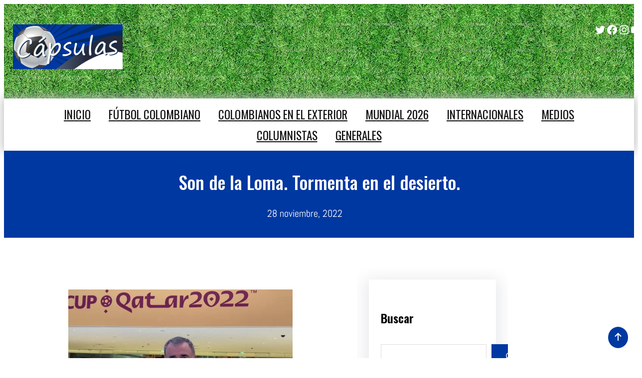

--- FILE ---
content_type: text/html; charset=UTF-8
request_url: https://capsulas.com.co/son-de-la-loma-tormenta-en-el-desierto/
body_size: 31512
content:
<!DOCTYPE html>
<html dir="ltr" lang="es" prefix="og: https://ogp.me/ns#">
<head>
	<meta charset="UTF-8" />
	<meta name="viewport" content="width=device-width, initial-scale=1" />

		<!-- All in One SEO 4.9.3 - aioseo.com -->
	<meta name="description" content="=== Por Rubencho. Sobre ese mar de arena mundialista en Catar, con goles en contra y goles a favor, alcanzamos a leer, sabios, borrosos jeroglíficos que hablan sobre el conjunto de relaciones fisiológicas y psicológicas en el organismo cuando se le somete a fuertes demandas: “Sopló cansancio eterno la boca de la esfinge”. Es" />
	<meta name="robots" content="max-image-preview:large" />
	<meta name="author" content="Alfredo Carreño"/>
	<meta name="keywords" content="columnista. cápsulas de medios.,rubencho,son de la loma. tormenta en el desierto,columnistas,medios" />
	<link rel="canonical" href="https://capsulas.com.co/son-de-la-loma-tormenta-en-el-desierto/" />
	<meta name="generator" content="All in One SEO (AIOSEO) 4.9.3" />
		<meta property="og:locale" content="es_ES" />
		<meta property="og:site_name" content="Cápsulas de Carreño | Fútbol Colombiano" />
		<meta property="og:type" content="article" />
		<meta property="og:title" content="Son de la Loma. Tormenta en el desierto. | Cápsulas de Carreño" />
		<meta property="og:description" content="=== Por Rubencho. Sobre ese mar de arena mundialista en Catar, con goles en contra y goles a favor, alcanzamos a leer, sabios, borrosos jeroglíficos que hablan sobre el conjunto de relaciones fisiológicas y psicológicas en el organismo cuando se le somete a fuertes demandas: “Sopló cansancio eterno la boca de la esfinge”. Es" />
		<meta property="og:url" content="https://capsulas.com.co/son-de-la-loma-tormenta-en-el-desierto/" />
		<meta property="og:image" content="https://capsulas.com.co/wp-content/uploads/2022/11/Javier-Hernandez-28.webp" />
		<meta property="og:image:secure_url" content="https://capsulas.com.co/wp-content/uploads/2022/11/Javier-Hernandez-28.webp" />
		<meta property="og:image:width" content="1280" />
		<meta property="og:image:height" content="720" />
		<meta property="article:published_time" content="2022-11-29T02:02:49+00:00" />
		<meta property="article:modified_time" content="2022-11-29T02:15:57+00:00" />
		<meta name="twitter:card" content="summary" />
		<meta name="twitter:title" content="Son de la Loma. Tormenta en el desierto. | Cápsulas de Carreño" />
		<meta name="twitter:description" content="=== Por Rubencho. Sobre ese mar de arena mundialista en Catar, con goles en contra y goles a favor, alcanzamos a leer, sabios, borrosos jeroglíficos que hablan sobre el conjunto de relaciones fisiológicas y psicológicas en el organismo cuando se le somete a fuertes demandas: “Sopló cansancio eterno la boca de la esfinge”. Es" />
		<meta name="twitter:image" content="https://capsulas.com.co/wp-content/uploads/2022/11/Javier-Hernandez-28.webp" />
		<script type="application/ld+json" class="aioseo-schema">
			{"@context":"https:\/\/schema.org","@graph":[{"@type":"Article","@id":"https:\/\/capsulas.com.co\/son-de-la-loma-tormenta-en-el-desierto\/#article","name":"Son de la Loma. Tormenta en el desierto. | C\u00e1psulas de Carre\u00f1o","headline":"Son de la Loma. Tormenta en el desierto.","author":{"@id":"https:\/\/capsulas.com.co\/author\/admin\/#author"},"publisher":{"@id":"https:\/\/capsulas.com.co\/#organization"},"image":{"@type":"ImageObject","url":"https:\/\/capsulas.com.co\/wp-content\/uploads\/2022\/11\/Javier-Hernandez-28.webp","width":1280,"height":720,"caption":"Javier Hern\u00e1ndez Bonet y unos c\u00e1lculos molestos en pleno Mundial."},"datePublished":"2022-11-28T21:02:49-05:00","dateModified":"2022-11-28T21:15:57-05:00","inLanguage":"es-ES","commentCount":5,"mainEntityOfPage":{"@id":"https:\/\/capsulas.com.co\/son-de-la-loma-tormenta-en-el-desierto\/#webpage"},"isPartOf":{"@id":"https:\/\/capsulas.com.co\/son-de-la-loma-tormenta-en-el-desierto\/#webpage"},"articleSection":"Columnistas, Medios, columnista. C\u00e1psulas de medios., Rubencho, Son de la Loma. Tormenta en el desierto"},{"@type":"BreadcrumbList","@id":"https:\/\/capsulas.com.co\/son-de-la-loma-tormenta-en-el-desierto\/#breadcrumblist","itemListElement":[{"@type":"ListItem","@id":"https:\/\/capsulas.com.co#listItem","position":1,"name":"Inicio","item":"https:\/\/capsulas.com.co","nextItem":{"@type":"ListItem","@id":"https:\/\/capsulas.com.co\/categoria\/columnistas\/#listItem","name":"Columnistas"}},{"@type":"ListItem","@id":"https:\/\/capsulas.com.co\/categoria\/columnistas\/#listItem","position":2,"name":"Columnistas","item":"https:\/\/capsulas.com.co\/categoria\/columnistas\/","nextItem":{"@type":"ListItem","@id":"https:\/\/capsulas.com.co\/son-de-la-loma-tormenta-en-el-desierto\/#listItem","name":"Son de la Loma. Tormenta en el desierto."},"previousItem":{"@type":"ListItem","@id":"https:\/\/capsulas.com.co#listItem","name":"Inicio"}},{"@type":"ListItem","@id":"https:\/\/capsulas.com.co\/son-de-la-loma-tormenta-en-el-desierto\/#listItem","position":3,"name":"Son de la Loma. Tormenta en el desierto.","previousItem":{"@type":"ListItem","@id":"https:\/\/capsulas.com.co\/categoria\/columnistas\/#listItem","name":"Columnistas"}}]},{"@type":"Organization","@id":"https:\/\/capsulas.com.co\/#organization","name":"C\u00e1psulas de Carre\u00f1o","description":"F\u00fatbol Colombiano","url":"https:\/\/capsulas.com.co\/","logo":{"@type":"ImageObject","url":"https:\/\/capsulas.com.co\/wp-content\/uploads\/2017\/12\/logo-capsulas-cuadrado.jpg","@id":"https:\/\/capsulas.com.co\/son-de-la-loma-tormenta-en-el-desierto\/#organizationLogo","width":500,"height":490},"image":{"@id":"https:\/\/capsulas.com.co\/son-de-la-loma-tormenta-en-el-desierto\/#organizationLogo"}},{"@type":"Person","@id":"https:\/\/capsulas.com.co\/author\/admin\/#author","url":"https:\/\/capsulas.com.co\/author\/admin\/","name":"Alfredo Carre\u00f1o"},{"@type":"WebPage","@id":"https:\/\/capsulas.com.co\/son-de-la-loma-tormenta-en-el-desierto\/#webpage","url":"https:\/\/capsulas.com.co\/son-de-la-loma-tormenta-en-el-desierto\/","name":"Son de la Loma. Tormenta en el desierto. | C\u00e1psulas de Carre\u00f1o","description":"=== Por Rubencho. Sobre ese mar de arena mundialista en Catar, con goles en contra y goles a favor, alcanzamos a leer, sabios, borrosos jerogl\u00edficos que hablan sobre el conjunto de relaciones fisiol\u00f3gicas y psicol\u00f3gicas en el organismo cuando se le somete a fuertes demandas: \u201cSopl\u00f3 cansancio eterno la boca de la esfinge\u201d. Es","inLanguage":"es-ES","isPartOf":{"@id":"https:\/\/capsulas.com.co\/#website"},"breadcrumb":{"@id":"https:\/\/capsulas.com.co\/son-de-la-loma-tormenta-en-el-desierto\/#breadcrumblist"},"author":{"@id":"https:\/\/capsulas.com.co\/author\/admin\/#author"},"creator":{"@id":"https:\/\/capsulas.com.co\/author\/admin\/#author"},"image":{"@type":"ImageObject","url":"https:\/\/capsulas.com.co\/wp-content\/uploads\/2022\/11\/Javier-Hernandez-28.webp","@id":"https:\/\/capsulas.com.co\/son-de-la-loma-tormenta-en-el-desierto\/#mainImage","width":1280,"height":720,"caption":"Javier Hern\u00e1ndez Bonet y unos c\u00e1lculos molestos en pleno Mundial."},"primaryImageOfPage":{"@id":"https:\/\/capsulas.com.co\/son-de-la-loma-tormenta-en-el-desierto\/#mainImage"},"datePublished":"2022-11-28T21:02:49-05:00","dateModified":"2022-11-28T21:15:57-05:00"},{"@type":"WebSite","@id":"https:\/\/capsulas.com.co\/#website","url":"https:\/\/capsulas.com.co\/","name":"Capsulas de Carre\u00f1o","alternateName":"Comunidad de f\u00fatbol y medios.","description":"F\u00fatbol Colombiano","inLanguage":"es-ES","publisher":{"@id":"https:\/\/capsulas.com.co\/#organization"}}]}
		</script>
		<!-- All in One SEO -->

<title>Son de la Loma. Tormenta en el desierto. | Cápsulas de Carreño</title>
<link rel='dns-prefetch' href='//static.addtoany.com' />
<link rel='dns-prefetch' href='//widgetlogic.org' />
<link rel="alternate" type="application/rss+xml" title="Cápsulas de Carreño &raquo; Feed" href="https://capsulas.com.co/feed/" />
<link rel="alternate" type="application/rss+xml" title="Cápsulas de Carreño &raquo; Feed de los comentarios" href="https://capsulas.com.co/comments/feed/" />
<link rel="alternate" type="application/rss+xml" title="Cápsulas de Carreño &raquo; Comentario Son de la Loma. Tormenta en el desierto. del feed" href="https://capsulas.com.co/son-de-la-loma-tormenta-en-el-desierto/feed/" />
<link rel="alternate" title="oEmbed (JSON)" type="application/json+oembed" href="https://capsulas.com.co/wp-json/oembed/1.0/embed?url=https%3A%2F%2Fcapsulas.com.co%2Fson-de-la-loma-tormenta-en-el-desierto%2F" />
<link rel="alternate" title="oEmbed (XML)" type="text/xml+oembed" href="https://capsulas.com.co/wp-json/oembed/1.0/embed?url=https%3A%2F%2Fcapsulas.com.co%2Fson-de-la-loma-tormenta-en-el-desierto%2F&#038;format=xml" />
<style id='wp-img-auto-sizes-contain-inline-css'>
img:is([sizes=auto i],[sizes^="auto," i]){contain-intrinsic-size:3000px 1500px}
/*# sourceURL=wp-img-auto-sizes-contain-inline-css */
</style>

<link rel='stylesheet' id='owl-css' href='https://capsulas.com.co/wp-content/plugins/capsulas-plu/build/libs/owl/owl.carousel.css?ver=0.1.3' media='all' />
<link rel='stylesheet' id='owl-theme-css' href='https://capsulas.com.co/wp-content/plugins/capsulas-plu/build/libs/owl/owl.theme.default.css?ver=0.1.3' media='all' />
<link rel='stylesheet' id='flexslider-css' href='https://capsulas.com.co/wp-content/plugins/capsulas-plu/build/libs/flexslider/flexslider.css?ver=0.1.3' media='all' />
<link rel='stylesheet' id='cpsplu_block-style-css' href='https://capsulas.com.co/wp-content/plugins/capsulas-plu/build/gtmbrg/style.css?ver=dfaa7b01e84ca92ce55c' media='all' />
<link rel='stylesheet' id='wp-block-social-links-css' href='https://capsulas.com.co/wp-includes/blocks/social-links/style.min.css?ver=6.9' media='all' />
<style id='wp-block-columns-inline-css'>
.wp-block-columns{box-sizing:border-box;display:flex;flex-wrap:wrap!important}@media (min-width:782px){.wp-block-columns{flex-wrap:nowrap!important}}.wp-block-columns{align-items:normal!important}.wp-block-columns.are-vertically-aligned-top{align-items:flex-start}.wp-block-columns.are-vertically-aligned-center{align-items:center}.wp-block-columns.are-vertically-aligned-bottom{align-items:flex-end}@media (max-width:781px){.wp-block-columns:not(.is-not-stacked-on-mobile)>.wp-block-column{flex-basis:100%!important}}@media (min-width:782px){.wp-block-columns:not(.is-not-stacked-on-mobile)>.wp-block-column{flex-basis:0;flex-grow:1}.wp-block-columns:not(.is-not-stacked-on-mobile)>.wp-block-column[style*=flex-basis]{flex-grow:0}}.wp-block-columns.is-not-stacked-on-mobile{flex-wrap:nowrap!important}.wp-block-columns.is-not-stacked-on-mobile>.wp-block-column{flex-basis:0;flex-grow:1}.wp-block-columns.is-not-stacked-on-mobile>.wp-block-column[style*=flex-basis]{flex-grow:0}:where(.wp-block-columns){margin-bottom:1.75em}:where(.wp-block-columns.has-background){padding:1.25em 2.375em}.wp-block-column{flex-grow:1;min-width:0;overflow-wrap:break-word;word-break:break-word}.wp-block-column.is-vertically-aligned-top{align-self:flex-start}.wp-block-column.is-vertically-aligned-center{align-self:center}.wp-block-column.is-vertically-aligned-bottom{align-self:flex-end}.wp-block-column.is-vertically-aligned-stretch{align-self:stretch}.wp-block-column.is-vertically-aligned-bottom,.wp-block-column.is-vertically-aligned-center,.wp-block-column.is-vertically-aligned-top{width:100%}
/*# sourceURL=https://capsulas.com.co/wp-includes/blocks/columns/style.min.css */
</style>
<style id='wp-block-group-inline-css'>
.wp-block-group{box-sizing:border-box}:where(.wp-block-group.wp-block-group-is-layout-constrained){position:relative}
/*# sourceURL=https://capsulas.com.co/wp-includes/blocks/group/style.min.css */
</style>
<style id='wp-block-group-theme-inline-css'>
:where(.wp-block-group.has-background){padding:1.25em 2.375em}
/*# sourceURL=https://capsulas.com.co/wp-includes/blocks/group/theme.min.css */
</style>
<style id='wp-block-image-inline-css'>
.wp-block-image>a,.wp-block-image>figure>a{display:inline-block}.wp-block-image img{box-sizing:border-box;height:auto;max-width:100%;vertical-align:bottom}@media not (prefers-reduced-motion){.wp-block-image img.hide{visibility:hidden}.wp-block-image img.show{animation:show-content-image .4s}}.wp-block-image[style*=border-radius] img,.wp-block-image[style*=border-radius]>a{border-radius:inherit}.wp-block-image.has-custom-border img{box-sizing:border-box}.wp-block-image.aligncenter{text-align:center}.wp-block-image.alignfull>a,.wp-block-image.alignwide>a{width:100%}.wp-block-image.alignfull img,.wp-block-image.alignwide img{height:auto;width:100%}.wp-block-image .aligncenter,.wp-block-image .alignleft,.wp-block-image .alignright,.wp-block-image.aligncenter,.wp-block-image.alignleft,.wp-block-image.alignright{display:table}.wp-block-image .aligncenter>figcaption,.wp-block-image .alignleft>figcaption,.wp-block-image .alignright>figcaption,.wp-block-image.aligncenter>figcaption,.wp-block-image.alignleft>figcaption,.wp-block-image.alignright>figcaption{caption-side:bottom;display:table-caption}.wp-block-image .alignleft{float:left;margin:.5em 1em .5em 0}.wp-block-image .alignright{float:right;margin:.5em 0 .5em 1em}.wp-block-image .aligncenter{margin-left:auto;margin-right:auto}.wp-block-image :where(figcaption){margin-bottom:1em;margin-top:.5em}.wp-block-image.is-style-circle-mask img{border-radius:9999px}@supports ((-webkit-mask-image:none) or (mask-image:none)) or (-webkit-mask-image:none){.wp-block-image.is-style-circle-mask img{border-radius:0;-webkit-mask-image:url('data:image/svg+xml;utf8,<svg viewBox="0 0 100 100" xmlns="http://www.w3.org/2000/svg"><circle cx="50" cy="50" r="50"/></svg>');mask-image:url('data:image/svg+xml;utf8,<svg viewBox="0 0 100 100" xmlns="http://www.w3.org/2000/svg"><circle cx="50" cy="50" r="50"/></svg>');mask-mode:alpha;-webkit-mask-position:center;mask-position:center;-webkit-mask-repeat:no-repeat;mask-repeat:no-repeat;-webkit-mask-size:contain;mask-size:contain}}:root :where(.wp-block-image.is-style-rounded img,.wp-block-image .is-style-rounded img){border-radius:9999px}.wp-block-image figure{margin:0}.wp-lightbox-container{display:flex;flex-direction:column;position:relative}.wp-lightbox-container img{cursor:zoom-in}.wp-lightbox-container img:hover+button{opacity:1}.wp-lightbox-container button{align-items:center;backdrop-filter:blur(16px) saturate(180%);background-color:#5a5a5a40;border:none;border-radius:4px;cursor:zoom-in;display:flex;height:20px;justify-content:center;opacity:0;padding:0;position:absolute;right:16px;text-align:center;top:16px;width:20px;z-index:100}@media not (prefers-reduced-motion){.wp-lightbox-container button{transition:opacity .2s ease}}.wp-lightbox-container button:focus-visible{outline:3px auto #5a5a5a40;outline:3px auto -webkit-focus-ring-color;outline-offset:3px}.wp-lightbox-container button:hover{cursor:pointer;opacity:1}.wp-lightbox-container button:focus{opacity:1}.wp-lightbox-container button:focus,.wp-lightbox-container button:hover,.wp-lightbox-container button:not(:hover):not(:active):not(.has-background){background-color:#5a5a5a40;border:none}.wp-lightbox-overlay{box-sizing:border-box;cursor:zoom-out;height:100vh;left:0;overflow:hidden;position:fixed;top:0;visibility:hidden;width:100%;z-index:100000}.wp-lightbox-overlay .close-button{align-items:center;cursor:pointer;display:flex;justify-content:center;min-height:40px;min-width:40px;padding:0;position:absolute;right:calc(env(safe-area-inset-right) + 16px);top:calc(env(safe-area-inset-top) + 16px);z-index:5000000}.wp-lightbox-overlay .close-button:focus,.wp-lightbox-overlay .close-button:hover,.wp-lightbox-overlay .close-button:not(:hover):not(:active):not(.has-background){background:none;border:none}.wp-lightbox-overlay .lightbox-image-container{height:var(--wp--lightbox-container-height);left:50%;overflow:hidden;position:absolute;top:50%;transform:translate(-50%,-50%);transform-origin:top left;width:var(--wp--lightbox-container-width);z-index:9999999999}.wp-lightbox-overlay .wp-block-image{align-items:center;box-sizing:border-box;display:flex;height:100%;justify-content:center;margin:0;position:relative;transform-origin:0 0;width:100%;z-index:3000000}.wp-lightbox-overlay .wp-block-image img{height:var(--wp--lightbox-image-height);min-height:var(--wp--lightbox-image-height);min-width:var(--wp--lightbox-image-width);width:var(--wp--lightbox-image-width)}.wp-lightbox-overlay .wp-block-image figcaption{display:none}.wp-lightbox-overlay button{background:none;border:none}.wp-lightbox-overlay .scrim{background-color:#fff;height:100%;opacity:.9;position:absolute;width:100%;z-index:2000000}.wp-lightbox-overlay.active{visibility:visible}@media not (prefers-reduced-motion){.wp-lightbox-overlay.active{animation:turn-on-visibility .25s both}.wp-lightbox-overlay.active img{animation:turn-on-visibility .35s both}.wp-lightbox-overlay.show-closing-animation:not(.active){animation:turn-off-visibility .35s both}.wp-lightbox-overlay.show-closing-animation:not(.active) img{animation:turn-off-visibility .25s both}.wp-lightbox-overlay.zoom.active{animation:none;opacity:1;visibility:visible}.wp-lightbox-overlay.zoom.active .lightbox-image-container{animation:lightbox-zoom-in .4s}.wp-lightbox-overlay.zoom.active .lightbox-image-container img{animation:none}.wp-lightbox-overlay.zoom.active .scrim{animation:turn-on-visibility .4s forwards}.wp-lightbox-overlay.zoom.show-closing-animation:not(.active){animation:none}.wp-lightbox-overlay.zoom.show-closing-animation:not(.active) .lightbox-image-container{animation:lightbox-zoom-out .4s}.wp-lightbox-overlay.zoom.show-closing-animation:not(.active) .lightbox-image-container img{animation:none}.wp-lightbox-overlay.zoom.show-closing-animation:not(.active) .scrim{animation:turn-off-visibility .4s forwards}}@keyframes show-content-image{0%{visibility:hidden}99%{visibility:hidden}to{visibility:visible}}@keyframes turn-on-visibility{0%{opacity:0}to{opacity:1}}@keyframes turn-off-visibility{0%{opacity:1;visibility:visible}99%{opacity:0;visibility:visible}to{opacity:0;visibility:hidden}}@keyframes lightbox-zoom-in{0%{transform:translate(calc((-100vw + var(--wp--lightbox-scrollbar-width))/2 + var(--wp--lightbox-initial-left-position)),calc(-50vh + var(--wp--lightbox-initial-top-position))) scale(var(--wp--lightbox-scale))}to{transform:translate(-50%,-50%) scale(1)}}@keyframes lightbox-zoom-out{0%{transform:translate(-50%,-50%) scale(1);visibility:visible}99%{visibility:visible}to{transform:translate(calc((-100vw + var(--wp--lightbox-scrollbar-width))/2 + var(--wp--lightbox-initial-left-position)),calc(-50vh + var(--wp--lightbox-initial-top-position))) scale(var(--wp--lightbox-scale));visibility:hidden}}
/*# sourceURL=https://capsulas.com.co/wp-includes/blocks/image/style.min.css */
</style>
<style id='wp-block-image-theme-inline-css'>
:root :where(.wp-block-image figcaption){color:#555;font-size:13px;text-align:center}.is-dark-theme :root :where(.wp-block-image figcaption){color:#ffffffa6}.wp-block-image{margin:0 0 1em}
/*# sourceURL=https://capsulas.com.co/wp-includes/blocks/image/theme.min.css */
</style>
<link rel='stylesheet' id='wp-block-cover-css' href='https://capsulas.com.co/wp-includes/blocks/cover/style.min.css?ver=6.9' media='all' />
<style id='wp-block-navigation-link-inline-css'>
.wp-block-navigation .wp-block-navigation-item__label{overflow-wrap:break-word}.wp-block-navigation .wp-block-navigation-item__description{display:none}.link-ui-tools{outline:1px solid #f0f0f0;padding:8px}.link-ui-block-inserter{padding-top:8px}.link-ui-block-inserter__back{margin-left:8px;text-transform:uppercase}
/*# sourceURL=https://capsulas.com.co/wp-includes/blocks/navigation-link/style.min.css */
</style>
<link rel='stylesheet' id='wp-block-navigation-css' href='https://capsulas.com.co/wp-includes/blocks/navigation/style.min.css?ver=6.9' media='all' />
<style id='wp-block-template-part-theme-inline-css'>
:root :where(.wp-block-template-part.has-background){margin-bottom:0;margin-top:0;padding:1.25em 2.375em}
/*# sourceURL=https://capsulas.com.co/wp-includes/blocks/template-part/theme.min.css */
</style>
<style id='wp-block-post-title-inline-css'>
.wp-block-post-title{box-sizing:border-box;word-break:break-word}.wp-block-post-title :where(a){display:inline-block;font-family:inherit;font-size:inherit;font-style:inherit;font-weight:inherit;letter-spacing:inherit;line-height:inherit;text-decoration:inherit}
/*# sourceURL=https://capsulas.com.co/wp-includes/blocks/post-title/style.min.css */
</style>
<style id='wp-block-post-date-inline-css'>
.wp-block-post-date{box-sizing:border-box}
/*# sourceURL=https://capsulas.com.co/wp-includes/blocks/post-date/style.min.css */
</style>
<style id='wp-block-post-content-inline-css'>
.wp-block-post-content{display:flow-root}
/*# sourceURL=https://capsulas.com.co/wp-includes/blocks/post-content/style.min.css */
</style>
<style id='wp-block-spacer-inline-css'>
.wp-block-spacer{clear:both}
/*# sourceURL=https://capsulas.com.co/wp-includes/blocks/spacer/style.min.css */
</style>
<style id='wp-block-heading-inline-css'>
h1:where(.wp-block-heading).has-background,h2:where(.wp-block-heading).has-background,h3:where(.wp-block-heading).has-background,h4:where(.wp-block-heading).has-background,h5:where(.wp-block-heading).has-background,h6:where(.wp-block-heading).has-background{padding:1.25em 2.375em}h1.has-text-align-left[style*=writing-mode]:where([style*=vertical-lr]),h1.has-text-align-right[style*=writing-mode]:where([style*=vertical-rl]),h2.has-text-align-left[style*=writing-mode]:where([style*=vertical-lr]),h2.has-text-align-right[style*=writing-mode]:where([style*=vertical-rl]),h3.has-text-align-left[style*=writing-mode]:where([style*=vertical-lr]),h3.has-text-align-right[style*=writing-mode]:where([style*=vertical-rl]),h4.has-text-align-left[style*=writing-mode]:where([style*=vertical-lr]),h4.has-text-align-right[style*=writing-mode]:where([style*=vertical-rl]),h5.has-text-align-left[style*=writing-mode]:where([style*=vertical-lr]),h5.has-text-align-right[style*=writing-mode]:where([style*=vertical-rl]),h6.has-text-align-left[style*=writing-mode]:where([style*=vertical-lr]),h6.has-text-align-right[style*=writing-mode]:where([style*=vertical-rl]){rotate:180deg}
/*# sourceURL=https://capsulas.com.co/wp-includes/blocks/heading/style.min.css */
</style>
<style id='wp-block-avatar-inline-css'>
.wp-block-avatar{line-height:0}.wp-block-avatar,.wp-block-avatar img{box-sizing:border-box}.wp-block-avatar.aligncenter{text-align:center}
/*# sourceURL=https://capsulas.com.co/wp-includes/blocks/avatar/style.min.css */
</style>
<style id='wp-block-comment-author-name-inline-css'>
.wp-block-comment-author-name{box-sizing:border-box}
/*# sourceURL=https://capsulas.com.co/wp-includes/blocks/comment-author-name/style.min.css */
</style>
<style id='wp-block-comment-date-inline-css'>
.wp-block-comment-date{box-sizing:border-box}
/*# sourceURL=https://capsulas.com.co/wp-includes/blocks/comment-date/style.min.css */
</style>
<style id='wp-block-comment-content-inline-css'>
.comment-awaiting-moderation{display:block;font-size:.875em;line-height:1.5}.wp-block-comment-content{box-sizing:border-box}
/*# sourceURL=https://capsulas.com.co/wp-includes/blocks/comment-content/style.min.css */
</style>
<style id='wp-block-comment-reply-link-inline-css'>
.wp-block-comment-reply-link{box-sizing:border-box}
/*# sourceURL=https://capsulas.com.co/wp-includes/blocks/comment-reply-link/style.min.css */
</style>
<style id='wp-block-comment-template-inline-css'>
.wp-block-comment-template{box-sizing:border-box;list-style:none;margin-bottom:0;max-width:100%;padding:0}.wp-block-comment-template li{clear:both}.wp-block-comment-template ol{list-style:none;margin-bottom:0;max-width:100%;padding-left:2rem}.wp-block-comment-template.alignleft{float:left}.wp-block-comment-template.aligncenter{margin-left:auto;margin-right:auto;width:fit-content}.wp-block-comment-template.alignright{float:right}
/*# sourceURL=https://capsulas.com.co/wp-includes/blocks/comment-template/style.min.css */
</style>
<style id='wp-block-post-comments-form-inline-css'>
:where(.wp-block-post-comments-form input:not([type=submit])),:where(.wp-block-post-comments-form textarea){border:1px solid #949494;font-family:inherit;font-size:1em}:where(.wp-block-post-comments-form input:where(:not([type=submit]):not([type=checkbox]))),:where(.wp-block-post-comments-form textarea){padding:calc(.667em + 2px)}.wp-block-post-comments-form{box-sizing:border-box}.wp-block-post-comments-form[style*=font-weight] :where(.comment-reply-title){font-weight:inherit}.wp-block-post-comments-form[style*=font-family] :where(.comment-reply-title){font-family:inherit}.wp-block-post-comments-form[class*=-font-size] :where(.comment-reply-title),.wp-block-post-comments-form[style*=font-size] :where(.comment-reply-title){font-size:inherit}.wp-block-post-comments-form[style*=line-height] :where(.comment-reply-title){line-height:inherit}.wp-block-post-comments-form[style*=font-style] :where(.comment-reply-title){font-style:inherit}.wp-block-post-comments-form[style*=letter-spacing] :where(.comment-reply-title){letter-spacing:inherit}.wp-block-post-comments-form :where(input[type=submit]){box-shadow:none;cursor:pointer;display:inline-block;overflow-wrap:break-word;text-align:center}.wp-block-post-comments-form .comment-form input:not([type=submit]):not([type=checkbox]):not([type=hidden]),.wp-block-post-comments-form .comment-form textarea{box-sizing:border-box;display:block;width:100%}.wp-block-post-comments-form .comment-form-author label,.wp-block-post-comments-form .comment-form-email label,.wp-block-post-comments-form .comment-form-url label{display:block;margin-bottom:.25em}.wp-block-post-comments-form .comment-form-cookies-consent{display:flex;gap:.25em}.wp-block-post-comments-form .comment-form-cookies-consent #wp-comment-cookies-consent{margin-top:.35em}.wp-block-post-comments-form .comment-reply-title{margin-bottom:0}.wp-block-post-comments-form .comment-reply-title :where(small){font-size:var(--wp--preset--font-size--medium,smaller);margin-left:.5em}
/*# sourceURL=https://capsulas.com.co/wp-includes/blocks/post-comments-form/style.min.css */
</style>
<style id='wp-block-buttons-inline-css'>
.wp-block-buttons{box-sizing:border-box}.wp-block-buttons.is-vertical{flex-direction:column}.wp-block-buttons.is-vertical>.wp-block-button:last-child{margin-bottom:0}.wp-block-buttons>.wp-block-button{display:inline-block;margin:0}.wp-block-buttons.is-content-justification-left{justify-content:flex-start}.wp-block-buttons.is-content-justification-left.is-vertical{align-items:flex-start}.wp-block-buttons.is-content-justification-center{justify-content:center}.wp-block-buttons.is-content-justification-center.is-vertical{align-items:center}.wp-block-buttons.is-content-justification-right{justify-content:flex-end}.wp-block-buttons.is-content-justification-right.is-vertical{align-items:flex-end}.wp-block-buttons.is-content-justification-space-between{justify-content:space-between}.wp-block-buttons.aligncenter{text-align:center}.wp-block-buttons:not(.is-content-justification-space-between,.is-content-justification-right,.is-content-justification-left,.is-content-justification-center) .wp-block-button.aligncenter{margin-left:auto;margin-right:auto;width:100%}.wp-block-buttons[style*=text-decoration] .wp-block-button,.wp-block-buttons[style*=text-decoration] .wp-block-button__link{text-decoration:inherit}.wp-block-buttons.has-custom-font-size .wp-block-button__link{font-size:inherit}.wp-block-buttons .wp-block-button__link{width:100%}.wp-block-button.aligncenter{text-align:center}
/*# sourceURL=https://capsulas.com.co/wp-includes/blocks/buttons/style.min.css */
</style>
<style id='wp-block-button-inline-css'>
.wp-block-button__link{align-content:center;box-sizing:border-box;cursor:pointer;display:inline-block;height:100%;text-align:center;word-break:break-word}.wp-block-button__link.aligncenter{text-align:center}.wp-block-button__link.alignright{text-align:right}:where(.wp-block-button__link){border-radius:9999px;box-shadow:none;padding:calc(.667em + 2px) calc(1.333em + 2px);text-decoration:none}.wp-block-button[style*=text-decoration] .wp-block-button__link{text-decoration:inherit}.wp-block-buttons>.wp-block-button.has-custom-width{max-width:none}.wp-block-buttons>.wp-block-button.has-custom-width .wp-block-button__link{width:100%}.wp-block-buttons>.wp-block-button.has-custom-font-size .wp-block-button__link{font-size:inherit}.wp-block-buttons>.wp-block-button.wp-block-button__width-25{width:calc(25% - var(--wp--style--block-gap, .5em)*.75)}.wp-block-buttons>.wp-block-button.wp-block-button__width-50{width:calc(50% - var(--wp--style--block-gap, .5em)*.5)}.wp-block-buttons>.wp-block-button.wp-block-button__width-75{width:calc(75% - var(--wp--style--block-gap, .5em)*.25)}.wp-block-buttons>.wp-block-button.wp-block-button__width-100{flex-basis:100%;width:100%}.wp-block-buttons.is-vertical>.wp-block-button.wp-block-button__width-25{width:25%}.wp-block-buttons.is-vertical>.wp-block-button.wp-block-button__width-50{width:50%}.wp-block-buttons.is-vertical>.wp-block-button.wp-block-button__width-75{width:75%}.wp-block-button.is-style-squared,.wp-block-button__link.wp-block-button.is-style-squared{border-radius:0}.wp-block-button.no-border-radius,.wp-block-button__link.no-border-radius{border-radius:0!important}:root :where(.wp-block-button .wp-block-button__link.is-style-outline),:root :where(.wp-block-button.is-style-outline>.wp-block-button__link){border:2px solid;padding:.667em 1.333em}:root :where(.wp-block-button .wp-block-button__link.is-style-outline:not(.has-text-color)),:root :where(.wp-block-button.is-style-outline>.wp-block-button__link:not(.has-text-color)){color:currentColor}:root :where(.wp-block-button .wp-block-button__link.is-style-outline:not(.has-background)),:root :where(.wp-block-button.is-style-outline>.wp-block-button__link:not(.has-background)){background-color:initial;background-image:none}
/*# sourceURL=https://capsulas.com.co/wp-includes/blocks/button/style.min.css */
</style>
<style id='wp-block-comments-inline-css'>
.wp-block-post-comments{box-sizing:border-box}.wp-block-post-comments .alignleft{float:left}.wp-block-post-comments .alignright{float:right}.wp-block-post-comments .navigation:after{clear:both;content:"";display:table}.wp-block-post-comments .commentlist{clear:both;list-style:none;margin:0;padding:0}.wp-block-post-comments .commentlist .comment{min-height:2.25em;padding-left:3.25em}.wp-block-post-comments .commentlist .comment p{font-size:1em;line-height:1.8;margin:1em 0}.wp-block-post-comments .commentlist .children{list-style:none;margin:0;padding:0}.wp-block-post-comments .comment-author{line-height:1.5}.wp-block-post-comments .comment-author .avatar{border-radius:1.5em;display:block;float:left;height:2.5em;margin-right:.75em;margin-top:.5em;width:2.5em}.wp-block-post-comments .comment-author cite{font-style:normal}.wp-block-post-comments .comment-meta{font-size:.875em;line-height:1.5}.wp-block-post-comments .comment-meta b{font-weight:400}.wp-block-post-comments .comment-meta .comment-awaiting-moderation{display:block;margin-bottom:1em;margin-top:1em}.wp-block-post-comments .comment-body .commentmetadata{font-size:.875em}.wp-block-post-comments .comment-form-author label,.wp-block-post-comments .comment-form-comment label,.wp-block-post-comments .comment-form-email label,.wp-block-post-comments .comment-form-url label{display:block;margin-bottom:.25em}.wp-block-post-comments .comment-form input:not([type=submit]):not([type=checkbox]),.wp-block-post-comments .comment-form textarea{box-sizing:border-box;display:block;width:100%}.wp-block-post-comments .comment-form-cookies-consent{display:flex;gap:.25em}.wp-block-post-comments .comment-form-cookies-consent #wp-comment-cookies-consent{margin-top:.35em}.wp-block-post-comments .comment-reply-title{margin-bottom:0}.wp-block-post-comments .comment-reply-title :where(small){font-size:var(--wp--preset--font-size--medium,smaller);margin-left:.5em}.wp-block-post-comments .reply{font-size:.875em;margin-bottom:1.4em}.wp-block-post-comments input:not([type=submit]),.wp-block-post-comments textarea{border:1px solid #949494;font-family:inherit;font-size:1em}.wp-block-post-comments input:not([type=submit]):not([type=checkbox]),.wp-block-post-comments textarea{padding:calc(.667em + 2px)}:where(.wp-block-post-comments input[type=submit]){border:none}.wp-block-comments{box-sizing:border-box}
/*# sourceURL=https://capsulas.com.co/wp-includes/blocks/comments/style.min.css */
</style>
<style id='wp-block-post-featured-image-inline-css'>
.wp-block-post-featured-image{margin-left:0;margin-right:0}.wp-block-post-featured-image a{display:block;height:100%}.wp-block-post-featured-image :where(img){box-sizing:border-box;height:auto;max-width:100%;vertical-align:bottom;width:100%}.wp-block-post-featured-image.alignfull img,.wp-block-post-featured-image.alignwide img{width:100%}.wp-block-post-featured-image .wp-block-post-featured-image__overlay.has-background-dim{background-color:#000;inset:0;position:absolute}.wp-block-post-featured-image{position:relative}.wp-block-post-featured-image .wp-block-post-featured-image__overlay.has-background-gradient{background-color:initial}.wp-block-post-featured-image .wp-block-post-featured-image__overlay.has-background-dim-0{opacity:0}.wp-block-post-featured-image .wp-block-post-featured-image__overlay.has-background-dim-10{opacity:.1}.wp-block-post-featured-image .wp-block-post-featured-image__overlay.has-background-dim-20{opacity:.2}.wp-block-post-featured-image .wp-block-post-featured-image__overlay.has-background-dim-30{opacity:.3}.wp-block-post-featured-image .wp-block-post-featured-image__overlay.has-background-dim-40{opacity:.4}.wp-block-post-featured-image .wp-block-post-featured-image__overlay.has-background-dim-50{opacity:.5}.wp-block-post-featured-image .wp-block-post-featured-image__overlay.has-background-dim-60{opacity:.6}.wp-block-post-featured-image .wp-block-post-featured-image__overlay.has-background-dim-70{opacity:.7}.wp-block-post-featured-image .wp-block-post-featured-image__overlay.has-background-dim-80{opacity:.8}.wp-block-post-featured-image .wp-block-post-featured-image__overlay.has-background-dim-90{opacity:.9}.wp-block-post-featured-image .wp-block-post-featured-image__overlay.has-background-dim-100{opacity:1}.wp-block-post-featured-image:where(.alignleft,.alignright){width:100%}
/*# sourceURL=https://capsulas.com.co/wp-includes/blocks/post-featured-image/style.min.css */
</style>
<style id='wp-block-paragraph-inline-css'>
.is-small-text{font-size:.875em}.is-regular-text{font-size:1em}.is-large-text{font-size:2.25em}.is-larger-text{font-size:3em}.has-drop-cap:not(:focus):first-letter{float:left;font-size:8.4em;font-style:normal;font-weight:100;line-height:.68;margin:.05em .1em 0 0;text-transform:uppercase}body.rtl .has-drop-cap:not(:focus):first-letter{float:none;margin-left:.1em}p.has-drop-cap.has-background{overflow:hidden}:root :where(p.has-background){padding:1.25em 2.375em}:where(p.has-text-color:not(.has-link-color)) a{color:inherit}p.has-text-align-left[style*="writing-mode:vertical-lr"],p.has-text-align-right[style*="writing-mode:vertical-rl"]{rotate:180deg}
/*# sourceURL=https://capsulas.com.co/wp-includes/blocks/paragraph/style.min.css */
</style>
<style id='wp-block-post-excerpt-inline-css'>
:where(.wp-block-post-excerpt){box-sizing:border-box;margin-bottom:var(--wp--style--block-gap);margin-top:var(--wp--style--block-gap)}.wp-block-post-excerpt__excerpt{margin-bottom:0;margin-top:0}.wp-block-post-excerpt__more-text{margin-bottom:0;margin-top:var(--wp--style--block-gap)}.wp-block-post-excerpt__more-link{display:inline-block}
/*# sourceURL=https://capsulas.com.co/wp-includes/blocks/post-excerpt/style.min.css */
</style>
<style id='wp-block-post-template-inline-css'>
.wp-block-post-template{box-sizing:border-box;list-style:none;margin-bottom:0;margin-top:0;max-width:100%;padding:0}.wp-block-post-template.is-flex-container{display:flex;flex-direction:row;flex-wrap:wrap;gap:1.25em}.wp-block-post-template.is-flex-container>li{margin:0;width:100%}@media (min-width:600px){.wp-block-post-template.is-flex-container.is-flex-container.columns-2>li{width:calc(50% - .625em)}.wp-block-post-template.is-flex-container.is-flex-container.columns-3>li{width:calc(33.33333% - .83333em)}.wp-block-post-template.is-flex-container.is-flex-container.columns-4>li{width:calc(25% - .9375em)}.wp-block-post-template.is-flex-container.is-flex-container.columns-5>li{width:calc(20% - 1em)}.wp-block-post-template.is-flex-container.is-flex-container.columns-6>li{width:calc(16.66667% - 1.04167em)}}@media (max-width:600px){.wp-block-post-template-is-layout-grid.wp-block-post-template-is-layout-grid.wp-block-post-template-is-layout-grid.wp-block-post-template-is-layout-grid{grid-template-columns:1fr}}.wp-block-post-template-is-layout-constrained>li>.alignright,.wp-block-post-template-is-layout-flow>li>.alignright{float:right;margin-inline-end:0;margin-inline-start:2em}.wp-block-post-template-is-layout-constrained>li>.alignleft,.wp-block-post-template-is-layout-flow>li>.alignleft{float:left;margin-inline-end:2em;margin-inline-start:0}.wp-block-post-template-is-layout-constrained>li>.aligncenter,.wp-block-post-template-is-layout-flow>li>.aligncenter{margin-inline-end:auto;margin-inline-start:auto}
/*# sourceURL=https://capsulas.com.co/wp-includes/blocks/post-template/style.min.css */
</style>
<style id='wp-block-search-inline-css'>
.wp-block-search__button{margin-left:10px;word-break:normal}.wp-block-search__button.has-icon{line-height:0}.wp-block-search__button svg{height:1.25em;min-height:24px;min-width:24px;width:1.25em;fill:currentColor;vertical-align:text-bottom}:where(.wp-block-search__button){border:1px solid #ccc;padding:6px 10px}.wp-block-search__inside-wrapper{display:flex;flex:auto;flex-wrap:nowrap;max-width:100%}.wp-block-search__label{width:100%}.wp-block-search.wp-block-search__button-only .wp-block-search__button{box-sizing:border-box;display:flex;flex-shrink:0;justify-content:center;margin-left:0;max-width:100%}.wp-block-search.wp-block-search__button-only .wp-block-search__inside-wrapper{min-width:0!important;transition-property:width}.wp-block-search.wp-block-search__button-only .wp-block-search__input{flex-basis:100%;transition-duration:.3s}.wp-block-search.wp-block-search__button-only.wp-block-search__searchfield-hidden,.wp-block-search.wp-block-search__button-only.wp-block-search__searchfield-hidden .wp-block-search__inside-wrapper{overflow:hidden}.wp-block-search.wp-block-search__button-only.wp-block-search__searchfield-hidden .wp-block-search__input{border-left-width:0!important;border-right-width:0!important;flex-basis:0;flex-grow:0;margin:0;min-width:0!important;padding-left:0!important;padding-right:0!important;width:0!important}:where(.wp-block-search__input){appearance:none;border:1px solid #949494;flex-grow:1;font-family:inherit;font-size:inherit;font-style:inherit;font-weight:inherit;letter-spacing:inherit;line-height:inherit;margin-left:0;margin-right:0;min-width:3rem;padding:8px;text-decoration:unset!important;text-transform:inherit}:where(.wp-block-search__button-inside .wp-block-search__inside-wrapper){background-color:#fff;border:1px solid #949494;box-sizing:border-box;padding:4px}:where(.wp-block-search__button-inside .wp-block-search__inside-wrapper) .wp-block-search__input{border:none;border-radius:0;padding:0 4px}:where(.wp-block-search__button-inside .wp-block-search__inside-wrapper) .wp-block-search__input:focus{outline:none}:where(.wp-block-search__button-inside .wp-block-search__inside-wrapper) :where(.wp-block-search__button){padding:4px 8px}.wp-block-search.aligncenter .wp-block-search__inside-wrapper{margin:auto}.wp-block[data-align=right] .wp-block-search.wp-block-search__button-only .wp-block-search__inside-wrapper{float:right}
/*# sourceURL=https://capsulas.com.co/wp-includes/blocks/search/style.min.css */
</style>
<style id='wp-block-search-theme-inline-css'>
.wp-block-search .wp-block-search__label{font-weight:700}.wp-block-search__button{border:1px solid #ccc;padding:.375em .625em}
/*# sourceURL=https://capsulas.com.co/wp-includes/blocks/search/theme.min.css */
</style>
<link rel='stylesheet' id='sli-common-vendors-css' href='https://capsulas.com.co/wp-content/plugins/spotlight-social-photo-feeds/ui/dist/styles/common-vendors.css?ver=1.7.4' media='all' />
<link rel='stylesheet' id='sli-common-css' href='https://capsulas.com.co/wp-content/plugins/spotlight-social-photo-feeds/ui/dist/styles/common.css?ver=1.7.4' media='all' />
<link rel='stylesheet' id='sli-feed-css' href='https://capsulas.com.co/wp-content/plugins/spotlight-social-photo-feeds/ui/dist/styles/feed.css?ver=1.7.4' media='all' />
<link rel='stylesheet' id='sli-front-css' href='https://capsulas.com.co/wp-content/plugins/spotlight-social-photo-feeds/ui/dist/styles/front-app.css?ver=1.7.4' media='all' />
<style id='wp-block-library-inline-css'>
:root{--wp-block-synced-color:#7a00df;--wp-block-synced-color--rgb:122,0,223;--wp-bound-block-color:var(--wp-block-synced-color);--wp-editor-canvas-background:#ddd;--wp-admin-theme-color:#007cba;--wp-admin-theme-color--rgb:0,124,186;--wp-admin-theme-color-darker-10:#006ba1;--wp-admin-theme-color-darker-10--rgb:0,107,160.5;--wp-admin-theme-color-darker-20:#005a87;--wp-admin-theme-color-darker-20--rgb:0,90,135;--wp-admin-border-width-focus:2px}@media (min-resolution:192dpi){:root{--wp-admin-border-width-focus:1.5px}}.wp-element-button{cursor:pointer}:root .has-very-light-gray-background-color{background-color:#eee}:root .has-very-dark-gray-background-color{background-color:#313131}:root .has-very-light-gray-color{color:#eee}:root .has-very-dark-gray-color{color:#313131}:root .has-vivid-green-cyan-to-vivid-cyan-blue-gradient-background{background:linear-gradient(135deg,#00d084,#0693e3)}:root .has-purple-crush-gradient-background{background:linear-gradient(135deg,#34e2e4,#4721fb 50%,#ab1dfe)}:root .has-hazy-dawn-gradient-background{background:linear-gradient(135deg,#faaca8,#dad0ec)}:root .has-subdued-olive-gradient-background{background:linear-gradient(135deg,#fafae1,#67a671)}:root .has-atomic-cream-gradient-background{background:linear-gradient(135deg,#fdd79a,#004a59)}:root .has-nightshade-gradient-background{background:linear-gradient(135deg,#330968,#31cdcf)}:root .has-midnight-gradient-background{background:linear-gradient(135deg,#020381,#2874fc)}:root{--wp--preset--font-size--normal:16px;--wp--preset--font-size--huge:42px}.has-regular-font-size{font-size:1em}.has-larger-font-size{font-size:2.625em}.has-normal-font-size{font-size:var(--wp--preset--font-size--normal)}.has-huge-font-size{font-size:var(--wp--preset--font-size--huge)}.has-text-align-center{text-align:center}.has-text-align-left{text-align:left}.has-text-align-right{text-align:right}.has-fit-text{white-space:nowrap!important}#end-resizable-editor-section{display:none}.aligncenter{clear:both}.items-justified-left{justify-content:flex-start}.items-justified-center{justify-content:center}.items-justified-right{justify-content:flex-end}.items-justified-space-between{justify-content:space-between}.screen-reader-text{border:0;clip-path:inset(50%);height:1px;margin:-1px;overflow:hidden;padding:0;position:absolute;width:1px;word-wrap:normal!important}.screen-reader-text:focus{background-color:#ddd;clip-path:none;color:#444;display:block;font-size:1em;height:auto;left:5px;line-height:normal;padding:15px 23px 14px;text-decoration:none;top:5px;width:auto;z-index:100000}html :where(.has-border-color){border-style:solid}html :where([style*=border-top-color]){border-top-style:solid}html :where([style*=border-right-color]){border-right-style:solid}html :where([style*=border-bottom-color]){border-bottom-style:solid}html :where([style*=border-left-color]){border-left-style:solid}html :where([style*=border-width]){border-style:solid}html :where([style*=border-top-width]){border-top-style:solid}html :where([style*=border-right-width]){border-right-style:solid}html :where([style*=border-bottom-width]){border-bottom-style:solid}html :where([style*=border-left-width]){border-left-style:solid}html :where(img[class*=wp-image-]){height:auto;max-width:100%}:where(figure){margin:0 0 1em}html :where(.is-position-sticky){--wp-admin--admin-bar--position-offset:var(--wp-admin--admin-bar--height,0px)}@media screen and (max-width:600px){html :where(.is-position-sticky){--wp-admin--admin-bar--position-offset:0px}}
/*# sourceURL=/wp-includes/css/dist/block-library/common.min.css */
</style>
<link rel='stylesheet' id='block-widget-css' href='https://capsulas.com.co/wp-content/plugins/widget-logic/block_widget/css/widget.css?ver=1726866076' media='all' />
<style id='global-styles-inline-css'>
:root{--wp--preset--aspect-ratio--square: 1;--wp--preset--aspect-ratio--4-3: 4/3;--wp--preset--aspect-ratio--3-4: 3/4;--wp--preset--aspect-ratio--3-2: 3/2;--wp--preset--aspect-ratio--2-3: 2/3;--wp--preset--aspect-ratio--16-9: 16/9;--wp--preset--aspect-ratio--9-16: 9/16;--wp--preset--color--black: #000000;--wp--preset--color--cyan-bluish-gray: #abb8c3;--wp--preset--color--white: #ffffff;--wp--preset--color--pale-pink: #f78da7;--wp--preset--color--vivid-red: #cf2e2e;--wp--preset--color--luminous-vivid-orange: #ff6900;--wp--preset--color--luminous-vivid-amber: #fcb900;--wp--preset--color--light-green-cyan: #7bdcb5;--wp--preset--color--vivid-green-cyan: #00d084;--wp--preset--color--pale-cyan-blue: #8ed1fc;--wp--preset--color--vivid-cyan-blue: #0693e3;--wp--preset--color--vivid-purple: #9b51e0;--wp--preset--color--accent: #0038a1;--wp--preset--color--background: #fff;--wp--preset--color--fourground: #f5fafd;--wp--preset--color--secbackground: #ebf3ff;--wp--preset--color--primary: #111;--wp--preset--color--secondary: #fff;--wp--preset--color--tertiary: #444;--wp--preset--gradient--vivid-cyan-blue-to-vivid-purple: linear-gradient(135deg,rgb(6,147,227) 0%,rgb(155,81,224) 100%);--wp--preset--gradient--light-green-cyan-to-vivid-green-cyan: linear-gradient(135deg,rgb(122,220,180) 0%,rgb(0,208,130) 100%);--wp--preset--gradient--luminous-vivid-amber-to-luminous-vivid-orange: linear-gradient(135deg,rgb(252,185,0) 0%,rgb(255,105,0) 100%);--wp--preset--gradient--luminous-vivid-orange-to-vivid-red: linear-gradient(135deg,rgb(255,105,0) 0%,rgb(207,46,46) 100%);--wp--preset--gradient--very-light-gray-to-cyan-bluish-gray: linear-gradient(135deg,rgb(238,238,238) 0%,rgb(169,184,195) 100%);--wp--preset--gradient--cool-to-warm-spectrum: linear-gradient(135deg,rgb(74,234,220) 0%,rgb(151,120,209) 20%,rgb(207,42,186) 40%,rgb(238,44,130) 60%,rgb(251,105,98) 80%,rgb(254,248,76) 100%);--wp--preset--gradient--blush-light-purple: linear-gradient(135deg,rgb(255,206,236) 0%,rgb(152,150,240) 100%);--wp--preset--gradient--blush-bordeaux: linear-gradient(135deg,rgb(254,205,165) 0%,rgb(254,45,45) 50%,rgb(107,0,62) 100%);--wp--preset--gradient--luminous-dusk: linear-gradient(135deg,rgb(255,203,112) 0%,rgb(199,81,192) 50%,rgb(65,88,208) 100%);--wp--preset--gradient--pale-ocean: linear-gradient(135deg,rgb(255,245,203) 0%,rgb(182,227,212) 50%,rgb(51,167,181) 100%);--wp--preset--gradient--electric-grass: linear-gradient(135deg,rgb(202,248,128) 0%,rgb(113,206,126) 100%);--wp--preset--gradient--midnight: linear-gradient(135deg,rgb(2,3,129) 0%,rgb(40,116,252) 100%);--wp--preset--gradient--vertical-secondary-to-tertiary: linear-gradient(to bottom,var(--wp--preset--color--secondary) 0%,var(--wp--preset--color--tertiary) 100%);--wp--preset--gradient--vertical-secondary-to-background: linear-gradient(to bottom,var(--wp--preset--color--secondary) 0%,var(--wp--preset--color--background) 100%);--wp--preset--gradient--vertical-tertiary-to-background: linear-gradient(to bottom,var(--wp--preset--color--tertiary) 0%,var(--wp--preset--color--background) 100%);--wp--preset--gradient--diagonal-primary-to-primary: linear-gradient(to bottom right,var(--wp--preset--color--primary) 0%,var(--wp--preset--color--primary) 100%);--wp--preset--gradient--diagonal-secondary-to-background: linear-gradient(to bottom right,var(--wp--preset--color--secondary) 50%,var(--wp--preset--color--background) 50%);--wp--preset--gradient--diagonal-background-to-secondary: linear-gradient(to bottom right,var(--wp--preset--color--background) 50%,var(--wp--preset--color--secondary) 50%);--wp--preset--gradient--diagonal-tertiary-to-background: linear-gradient(to bottom right,var(--wp--preset--color--tertiary) 50%,var(--wp--preset--color--background) 50%);--wp--preset--gradient--diagonal-background-to-tertiary: linear-gradient(to bottom right,var(--wp--preset--color--background) 50%,var(--wp--preset--color--tertiary) 50%);--wp--preset--font-size--small: 17px;--wp--preset--font-size--medium: 18px;--wp--preset--font-size--large: clamp(28px,4.2vw,32px);--wp--preset--font-size--x-large: 42px;--wp--preset--font-size--tiny: 15px;--wp--preset--font-size--extra-small: 16px;--wp--preset--font-size--upper-heading: 20px;--wp--preset--font-size--normal: clamp(18px,1.6vw,20px);--wp--preset--font-size--content-heading: clamp(22px,4.2vw,24px);--wp--preset--font-size--extra-large: clamp(32px,6vw,36px);--wp--preset--font-size--huge: clamp(36px,5.2vw,80px);--wp--preset--font-family--teko: Teko, sans-serif;--wp--preset--font-family--abel: Abel, sans-serif;--wp--preset--font-family--lato: Lato, sans-serif;--wp--preset--font-family--oswald: Oswald, sans-serif;--wp--preset--font-family--jost: Jost, sans-serif;--wp--preset--font-family--marhey: Marhey, sans-serif;--wp--preset--spacing--20: 0.44rem;--wp--preset--spacing--30: 0.67rem;--wp--preset--spacing--40: 1rem;--wp--preset--spacing--50: 1.5rem;--wp--preset--spacing--60: 2.25rem;--wp--preset--spacing--70: 3.38rem;--wp--preset--spacing--80: 5.06rem;--wp--preset--shadow--natural: 6px 6px 9px rgba(0, 0, 0, 0.2);--wp--preset--shadow--deep: 12px 12px 50px rgba(0, 0, 0, 0.4);--wp--preset--shadow--sharp: 6px 6px 0px rgba(0, 0, 0, 0.2);--wp--preset--shadow--outlined: 6px 6px 0px -3px rgb(255, 255, 255), 6px 6px rgb(0, 0, 0);--wp--preset--shadow--crisp: 6px 6px 0px rgb(0, 0, 0);--wp--custom--spacing--baseline: 16px;--wp--custom--spacing--gap--horizontal: clamp( calc( 1.5 * var( --wp--custom--spacing--baseline ) ), 2.222vw, calc( 2 * var( --wp--custom--spacing--baseline ) ) );--wp--custom--spacing--gap--vertical: clamp( calc( 1.5 * var( --wp--custom--spacing--baseline ) ), 3.333vw, calc( 3 * var( --wp--custom--spacing--baseline ) ) );--wp--custom--spacing--gutter: clamp( calc( 1.5 * var( --wp--custom--spacing--baseline ) ), 3.333vw, calc( 3 * var( --wp--custom--spacing--baseline ) ) );--wp--custom--spacing--outer: var( --wp--custom--spacing--gutter );--wp--custom--spacing--small: min(24px, 6.4vw);}:root { --wp--style--global--content-size: 800px;--wp--style--global--wide-size: 1170px; }:where(body) { margin: 0; }.wp-site-blocks > .alignleft { float: left; margin-right: 2em; }.wp-site-blocks > .alignright { float: right; margin-left: 2em; }.wp-site-blocks > .aligncenter { justify-content: center; margin-left: auto; margin-right: auto; }:where(.wp-site-blocks) > * { margin-block-start: 24px; margin-block-end: 0; }:where(.wp-site-blocks) > :first-child { margin-block-start: 0; }:where(.wp-site-blocks) > :last-child { margin-block-end: 0; }:root { --wp--style--block-gap: 24px; }:root :where(.is-layout-flow) > :first-child{margin-block-start: 0;}:root :where(.is-layout-flow) > :last-child{margin-block-end: 0;}:root :where(.is-layout-flow) > *{margin-block-start: 24px;margin-block-end: 0;}:root :where(.is-layout-constrained) > :first-child{margin-block-start: 0;}:root :where(.is-layout-constrained) > :last-child{margin-block-end: 0;}:root :where(.is-layout-constrained) > *{margin-block-start: 24px;margin-block-end: 0;}:root :where(.is-layout-flex){gap: 24px;}:root :where(.is-layout-grid){gap: 24px;}.is-layout-flow > .alignleft{float: left;margin-inline-start: 0;margin-inline-end: 2em;}.is-layout-flow > .alignright{float: right;margin-inline-start: 2em;margin-inline-end: 0;}.is-layout-flow > .aligncenter{margin-left: auto !important;margin-right: auto !important;}.is-layout-constrained > .alignleft{float: left;margin-inline-start: 0;margin-inline-end: 2em;}.is-layout-constrained > .alignright{float: right;margin-inline-start: 2em;margin-inline-end: 0;}.is-layout-constrained > .aligncenter{margin-left: auto !important;margin-right: auto !important;}.is-layout-constrained > :where(:not(.alignleft):not(.alignright):not(.alignfull)){max-width: var(--wp--style--global--content-size);margin-left: auto !important;margin-right: auto !important;}.is-layout-constrained > .alignwide{max-width: var(--wp--style--global--wide-size);}body .is-layout-flex{display: flex;}.is-layout-flex{flex-wrap: wrap;align-items: center;}.is-layout-flex > :is(*, div){margin: 0;}body .is-layout-grid{display: grid;}.is-layout-grid > :is(*, div){margin: 0;}body{background-color: var(--wp--preset--color--secondary);color: var(--wp--preset--color--primary);font-family: var(--wp--preset--font-family--abel);font-size: var(--wp--preset--font-size--medium);line-height: normal;padding-top: 0px;padding-right: 0px;padding-bottom: 0px;padding-left: 0px;}a:where(:not(.wp-element-button)){color: var(--wp--preset--color--primary);text-decoration: underline;}:root :where(a:where(:not(.wp-element-button)):hover){color: var(--wp--preset--color--accent);text-decoration: none;}:root :where(a:where(:not(.wp-element-button)):focus){text-decoration: none;}:root :where(a:where(:not(.wp-element-button)):active){text-decoration: none;}h1{font-family: var(--wp--preset--font-family--teko);font-size: var(--wp--preset--font-size--large);line-height: normal;}h2{font-family: var(--wp--preset--font-family--teko);font-size: var(--wp--preset--font-size--upper-heading);line-height: normal;}h3{font-family: var(--wp--preset--font-family--teko);font-size: var(--wp--preset--font-size--content-heading);line-height: normal;}h4{font-family: var(--wp--preset--font-family--teko);font-size: var(--wp--preset--font-size--normal);line-height: normal;}h5{font-family: var(--wp--preset--font-family--teko);font-size: var(--wp--preset--font-size--medium);line-height: normal;}h6{font-family: var(--wp--preset--font-family--teko);font-size: var(--wp--preset--font-size--extra-small);line-height: normal;}:root :where(.wp-element-button, .wp-block-button__link){background-color: #32373c;border-width: 0;color: #fff;font-family: inherit;font-size: inherit;font-style: inherit;font-weight: inherit;letter-spacing: inherit;line-height: inherit;padding-top: calc(0.667em + 2px);padding-right: calc(1.333em + 2px);padding-bottom: calc(0.667em + 2px);padding-left: calc(1.333em + 2px);text-decoration: none;text-transform: inherit;}.has-black-color{color: var(--wp--preset--color--black) !important;}.has-cyan-bluish-gray-color{color: var(--wp--preset--color--cyan-bluish-gray) !important;}.has-white-color{color: var(--wp--preset--color--white) !important;}.has-pale-pink-color{color: var(--wp--preset--color--pale-pink) !important;}.has-vivid-red-color{color: var(--wp--preset--color--vivid-red) !important;}.has-luminous-vivid-orange-color{color: var(--wp--preset--color--luminous-vivid-orange) !important;}.has-luminous-vivid-amber-color{color: var(--wp--preset--color--luminous-vivid-amber) !important;}.has-light-green-cyan-color{color: var(--wp--preset--color--light-green-cyan) !important;}.has-vivid-green-cyan-color{color: var(--wp--preset--color--vivid-green-cyan) !important;}.has-pale-cyan-blue-color{color: var(--wp--preset--color--pale-cyan-blue) !important;}.has-vivid-cyan-blue-color{color: var(--wp--preset--color--vivid-cyan-blue) !important;}.has-vivid-purple-color{color: var(--wp--preset--color--vivid-purple) !important;}.has-accent-color{color: var(--wp--preset--color--accent) !important;}.has-background-color{color: var(--wp--preset--color--background) !important;}.has-fourground-color{color: var(--wp--preset--color--fourground) !important;}.has-secbackground-color{color: var(--wp--preset--color--secbackground) !important;}.has-primary-color{color: var(--wp--preset--color--primary) !important;}.has-secondary-color{color: var(--wp--preset--color--secondary) !important;}.has-tertiary-color{color: var(--wp--preset--color--tertiary) !important;}.has-black-background-color{background-color: var(--wp--preset--color--black) !important;}.has-cyan-bluish-gray-background-color{background-color: var(--wp--preset--color--cyan-bluish-gray) !important;}.has-white-background-color{background-color: var(--wp--preset--color--white) !important;}.has-pale-pink-background-color{background-color: var(--wp--preset--color--pale-pink) !important;}.has-vivid-red-background-color{background-color: var(--wp--preset--color--vivid-red) !important;}.has-luminous-vivid-orange-background-color{background-color: var(--wp--preset--color--luminous-vivid-orange) !important;}.has-luminous-vivid-amber-background-color{background-color: var(--wp--preset--color--luminous-vivid-amber) !important;}.has-light-green-cyan-background-color{background-color: var(--wp--preset--color--light-green-cyan) !important;}.has-vivid-green-cyan-background-color{background-color: var(--wp--preset--color--vivid-green-cyan) !important;}.has-pale-cyan-blue-background-color{background-color: var(--wp--preset--color--pale-cyan-blue) !important;}.has-vivid-cyan-blue-background-color{background-color: var(--wp--preset--color--vivid-cyan-blue) !important;}.has-vivid-purple-background-color{background-color: var(--wp--preset--color--vivid-purple) !important;}.has-accent-background-color{background-color: var(--wp--preset--color--accent) !important;}.has-background-background-color{background-color: var(--wp--preset--color--background) !important;}.has-fourground-background-color{background-color: var(--wp--preset--color--fourground) !important;}.has-secbackground-background-color{background-color: var(--wp--preset--color--secbackground) !important;}.has-primary-background-color{background-color: var(--wp--preset--color--primary) !important;}.has-secondary-background-color{background-color: var(--wp--preset--color--secondary) !important;}.has-tertiary-background-color{background-color: var(--wp--preset--color--tertiary) !important;}.has-black-border-color{border-color: var(--wp--preset--color--black) !important;}.has-cyan-bluish-gray-border-color{border-color: var(--wp--preset--color--cyan-bluish-gray) !important;}.has-white-border-color{border-color: var(--wp--preset--color--white) !important;}.has-pale-pink-border-color{border-color: var(--wp--preset--color--pale-pink) !important;}.has-vivid-red-border-color{border-color: var(--wp--preset--color--vivid-red) !important;}.has-luminous-vivid-orange-border-color{border-color: var(--wp--preset--color--luminous-vivid-orange) !important;}.has-luminous-vivid-amber-border-color{border-color: var(--wp--preset--color--luminous-vivid-amber) !important;}.has-light-green-cyan-border-color{border-color: var(--wp--preset--color--light-green-cyan) !important;}.has-vivid-green-cyan-border-color{border-color: var(--wp--preset--color--vivid-green-cyan) !important;}.has-pale-cyan-blue-border-color{border-color: var(--wp--preset--color--pale-cyan-blue) !important;}.has-vivid-cyan-blue-border-color{border-color: var(--wp--preset--color--vivid-cyan-blue) !important;}.has-vivid-purple-border-color{border-color: var(--wp--preset--color--vivid-purple) !important;}.has-accent-border-color{border-color: var(--wp--preset--color--accent) !important;}.has-background-border-color{border-color: var(--wp--preset--color--background) !important;}.has-fourground-border-color{border-color: var(--wp--preset--color--fourground) !important;}.has-secbackground-border-color{border-color: var(--wp--preset--color--secbackground) !important;}.has-primary-border-color{border-color: var(--wp--preset--color--primary) !important;}.has-secondary-border-color{border-color: var(--wp--preset--color--secondary) !important;}.has-tertiary-border-color{border-color: var(--wp--preset--color--tertiary) !important;}.has-vivid-cyan-blue-to-vivid-purple-gradient-background{background: var(--wp--preset--gradient--vivid-cyan-blue-to-vivid-purple) !important;}.has-light-green-cyan-to-vivid-green-cyan-gradient-background{background: var(--wp--preset--gradient--light-green-cyan-to-vivid-green-cyan) !important;}.has-luminous-vivid-amber-to-luminous-vivid-orange-gradient-background{background: var(--wp--preset--gradient--luminous-vivid-amber-to-luminous-vivid-orange) !important;}.has-luminous-vivid-orange-to-vivid-red-gradient-background{background: var(--wp--preset--gradient--luminous-vivid-orange-to-vivid-red) !important;}.has-very-light-gray-to-cyan-bluish-gray-gradient-background{background: var(--wp--preset--gradient--very-light-gray-to-cyan-bluish-gray) !important;}.has-cool-to-warm-spectrum-gradient-background{background: var(--wp--preset--gradient--cool-to-warm-spectrum) !important;}.has-blush-light-purple-gradient-background{background: var(--wp--preset--gradient--blush-light-purple) !important;}.has-blush-bordeaux-gradient-background{background: var(--wp--preset--gradient--blush-bordeaux) !important;}.has-luminous-dusk-gradient-background{background: var(--wp--preset--gradient--luminous-dusk) !important;}.has-pale-ocean-gradient-background{background: var(--wp--preset--gradient--pale-ocean) !important;}.has-electric-grass-gradient-background{background: var(--wp--preset--gradient--electric-grass) !important;}.has-midnight-gradient-background{background: var(--wp--preset--gradient--midnight) !important;}.has-vertical-secondary-to-tertiary-gradient-background{background: var(--wp--preset--gradient--vertical-secondary-to-tertiary) !important;}.has-vertical-secondary-to-background-gradient-background{background: var(--wp--preset--gradient--vertical-secondary-to-background) !important;}.has-vertical-tertiary-to-background-gradient-background{background: var(--wp--preset--gradient--vertical-tertiary-to-background) !important;}.has-diagonal-primary-to-primary-gradient-background{background: var(--wp--preset--gradient--diagonal-primary-to-primary) !important;}.has-diagonal-secondary-to-background-gradient-background{background: var(--wp--preset--gradient--diagonal-secondary-to-background) !important;}.has-diagonal-background-to-secondary-gradient-background{background: var(--wp--preset--gradient--diagonal-background-to-secondary) !important;}.has-diagonal-tertiary-to-background-gradient-background{background: var(--wp--preset--gradient--diagonal-tertiary-to-background) !important;}.has-diagonal-background-to-tertiary-gradient-background{background: var(--wp--preset--gradient--diagonal-background-to-tertiary) !important;}.has-small-font-size{font-size: var(--wp--preset--font-size--small) !important;}.has-medium-font-size{font-size: var(--wp--preset--font-size--medium) !important;}.has-large-font-size{font-size: var(--wp--preset--font-size--large) !important;}.has-x-large-font-size{font-size: var(--wp--preset--font-size--x-large) !important;}.has-tiny-font-size{font-size: var(--wp--preset--font-size--tiny) !important;}.has-extra-small-font-size{font-size: var(--wp--preset--font-size--extra-small) !important;}.has-upper-heading-font-size{font-size: var(--wp--preset--font-size--upper-heading) !important;}.has-normal-font-size{font-size: var(--wp--preset--font-size--normal) !important;}.has-content-heading-font-size{font-size: var(--wp--preset--font-size--content-heading) !important;}.has-extra-large-font-size{font-size: var(--wp--preset--font-size--extra-large) !important;}.has-huge-font-size{font-size: var(--wp--preset--font-size--huge) !important;}.has-teko-font-family{font-family: var(--wp--preset--font-family--teko) !important;}.has-abel-font-family{font-family: var(--wp--preset--font-family--abel) !important;}.has-lato-font-family{font-family: var(--wp--preset--font-family--lato) !important;}.has-oswald-font-family{font-family: var(--wp--preset--font-family--oswald) !important;}.has-jost-font-family{font-family: var(--wp--preset--font-family--jost) !important;}.has-marhey-font-family{font-family: var(--wp--preset--font-family--marhey) !important;}
.spotlight-instagram-feed,
.wp-block-column .adsbygoogle {
	margin-block-start: 0 !important;
}

.wp-block-search__input {
  background: white !important;
  padding: 0 10px;
  font-size: 1.3rem;
}
:root :where(.wp-block-button .wp-block-button__link){background-color: var(--wp--preset--color--secondary);border-radius: 0px;color: var(--wp--preset--color--primary);margin-top: 0.8rem;padding-top: clamp(10px, 2.5vw, 15px);padding-right: clamp(24px, 2.5vw, 42px);padding-bottom: clamp(10px, 2.5vw, 15px);padding-left: clamp(24px, 2.5vw, 42px);}
:root :where(.wp-block-columns){border-radius: 10px;}
:root :where(.wp-block-navigation){font-size: var(--wp--preset--font-size--medium);font-weight: 600;line-height: normal;}
/*# sourceURL=global-styles-inline-css */
</style>
<style id='core-block-supports-inline-css'>
.wp-container-core-social-links-is-layout-fc306653{justify-content:flex-end;}.wp-container-core-columns-is-layout-28f84493{flex-wrap:nowrap;}.wp-container-core-group-is-layout-088e4d6f > :where(:not(.alignleft):not(.alignright):not(.alignfull)){max-width:80%;margin-left:auto !important;margin-right:auto !important;}.wp-container-core-group-is-layout-088e4d6f > .alignwide{max-width:80%;}.wp-container-core-group-is-layout-088e4d6f .alignfull{max-width:none;}.wp-container-core-group-is-layout-088e4d6f > .alignfull{margin-right:calc(0px * -1);margin-left:calc(0px * -1);}.wp-container-core-navigation-is-layout-b1d2533c{gap:var(--wp--preset--spacing--20);justify-content:center;}.wp-container-core-columns-is-layout-ce127751{flex-wrap:nowrap;}.wp-container-core-group-is-layout-b1fefe26 > :where(:not(.alignleft):not(.alignright):not(.alignfull)){max-width:100%;margin-left:auto !important;margin-right:auto !important;}.wp-container-core-group-is-layout-b1fefe26 > .alignwide{max-width:100%;}.wp-container-core-group-is-layout-b1fefe26 .alignfull{max-width:none;}.wp-elements-5b00e0816170e44fa7dbbff048a7ab99 a:where(:not(.wp-element-button)){color:var(--wp--preset--color--background);}.wp-container-core-group-is-layout-49eb1d1a{justify-content:center;}.wp-container-core-cover-is-layout-a7fad26f > *{margin-block-start:0;margin-block-end:0;}.wp-container-core-cover-is-layout-a7fad26f > * + *{margin-block-start:24px;margin-block-end:0;}.wp-container-core-group-is-layout-4f9f0532 > :where(:not(.alignleft):not(.alignright):not(.alignfull)){max-width:80%;margin-left:auto !important;margin-right:auto !important;}.wp-container-core-group-is-layout-4f9f0532 > .alignwide{max-width:80%;}.wp-container-core-group-is-layout-4f9f0532 .alignfull{max-width:none;}.wp-container-core-group-is-layout-e38e6d2d > *{margin-block-start:0;margin-block-end:0;}.wp-container-core-group-is-layout-e38e6d2d > * + *{margin-block-start:15px;margin-block-end:0;}.wp-container-core-group-is-layout-80fb368b > .alignfull{margin-right:calc(var(--wp--preset--spacing--30) * -1);margin-left:calc(var(--wp--preset--spacing--30) * -1);}.wp-container-core-post-template-is-layout-6d3fbd8f{grid-template-columns:repeat(3, minmax(0, 1fr));}.wp-container-core-group-is-layout-0a09fd31 > .alignfull{margin-right:calc(5px * -1);margin-left:calc(5px * -1);}.wp-container-core-group-is-layout-0a09fd31 > *{margin-block-start:0;margin-block-end:0;}.wp-container-core-group-is-layout-0a09fd31 > * + *{margin-block-start:80px;margin-block-end:0;}.wp-container-core-group-is-layout-f611be13 > .alignfull{margin-right:calc(var(--wp--preset--spacing--50) * -1);margin-left:calc(var(--wp--preset--spacing--50) * -1);}.wp-container-core-social-links-is-layout-87f5c574{gap:20px 18px;justify-content:space-between;}.wp-container-core-group-is-layout-3466548e > *{margin-block-start:0;margin-block-end:0;}.wp-container-core-group-is-layout-3466548e > * + *{margin-block-start:20px;margin-block-end:0;}.wp-container-core-columns-is-layout-114a0905{flex-wrap:nowrap;gap:60px;}.wp-container-core-group-is-layout-cb8f3e65 > :where(:not(.alignleft):not(.alignright):not(.alignfull)){max-width:80%;margin-left:auto !important;margin-right:auto !important;}.wp-container-core-group-is-layout-cb8f3e65 > .alignwide{max-width:80%;}.wp-container-core-group-is-layout-cb8f3e65 .alignfull{max-width:none;}.wp-container-core-group-is-layout-41cacf1e > :where(:not(.alignleft):not(.alignright):not(.alignfull)){max-width:80%;margin-left:auto !important;margin-right:auto !important;}.wp-container-core-group-is-layout-41cacf1e > .alignwide{max-width:80%;}.wp-container-core-group-is-layout-41cacf1e .alignfull{max-width:none;}.wp-container-core-group-is-layout-41cacf1e > .alignfull{margin-right:calc(0px * -1);margin-left:calc(0px * -1);}.wp-container-core-group-is-layout-41cacf1e > *{margin-block-start:0;margin-block-end:0;}.wp-container-core-group-is-layout-41cacf1e > * + *{margin-block-start:0px;margin-block-end:0;}.wp-container-core-group-is-layout-b103a143 > :where(:not(.alignleft):not(.alignright):not(.alignfull)){max-width:1024px;margin-left:auto !important;margin-right:auto !important;}.wp-container-core-group-is-layout-b103a143 > .alignwide{max-width:95%;}.wp-container-core-group-is-layout-b103a143 .alignfull{max-width:none;}
/*# sourceURL=core-block-supports-inline-css */
</style>
<style id='wp-block-template-skip-link-inline-css'>

		.skip-link.screen-reader-text {
			border: 0;
			clip-path: inset(50%);
			height: 1px;
			margin: -1px;
			overflow: hidden;
			padding: 0;
			position: absolute !important;
			width: 1px;
			word-wrap: normal !important;
		}

		.skip-link.screen-reader-text:focus {
			background-color: #eee;
			clip-path: none;
			color: #444;
			display: block;
			font-size: 1em;
			height: auto;
			left: 5px;
			line-height: normal;
			padding: 15px 23px 14px;
			text-decoration: none;
			top: 5px;
			width: auto;
			z-index: 100000;
		}
/*# sourceURL=wp-block-template-skip-link-inline-css */
</style>
<link rel='stylesheet' id='cpsplu_style-css' href='https://capsulas.com.co/wp-content/plugins/capsulas-plu/build/style.css?ver=0.1.3' media='all' />
<link rel='stylesheet' id='contact-form-7-css' href='https://capsulas.com.co/wp-content/plugins/contact-form-7/includes/css/styles.css?ver=6.1.4' media='all' />
<link rel='stylesheet' id='lbwps-styles-photoswipe5-main-css' href='https://capsulas.com.co/wp-content/plugins/lightbox-photoswipe/assets/ps5/styles/main.css?ver=5.8.2' media='all' />
<link rel='stylesheet' id='wp-polls-css' href='https://capsulas.com.co/wp-content/plugins/wp-polls/polls-css.css?ver=2.77.3' media='all' />
<style id='wp-polls-inline-css'>
.wp-polls .pollbar {
	margin: 1px;
	font-size: 4px;
	line-height: 6px;
	height: 6px;
	background-image: url('https://capsulas.com.co/wp-content/plugins/wp-polls/images/default/pollbg.gif');
	border: 1px solid #c8c8c8;
}

/*# sourceURL=wp-polls-inline-css */
</style>
<link rel='stylesheet' id='soccer-club-animate-css-css' href='https://capsulas.com.co/wp-content/themes/soccer-club/assets/css/animate.css?ver=6.9' media='all' />
<link rel='stylesheet' id='soccer-club-style-css' href='https://capsulas.com.co/wp-content/themes/soccer-club/style.css?ver=1.3.2' media='all' />
<link rel='stylesheet' id='dashicons-css' href='https://capsulas.com.co/wp-includes/css/dashicons.min.css?ver=6.9' media='all' />
<link rel='stylesheet' id='soccer-club-swiper-css-css' href='https://capsulas.com.co/wp-content/themes/soccer-club/assets/css/swiper-bundle.css?ver=6.9' media='all' />
<link rel='stylesheet' id='addtoany-css' href='https://capsulas.com.co/wp-content/plugins/add-to-any/addtoany.min.css?ver=1.16' media='all' />
<style id='addtoany-inline-css'>
.addtoany_content_bottom {
	font-weight: 1000;
  font-size: 1.3rem;
}
/*# sourceURL=addtoany-inline-css */
</style>
<script src="https://capsulas.com.co/wp-includes/js/jquery/jquery.min.js?ver=3.7.1" id="jquery-core-js"></script>
<script src="https://capsulas.com.co/wp-includes/js/jquery/jquery-migrate.min.js?ver=3.4.1" id="jquery-migrate-js"></script>
<script src="https://capsulas.com.co/wp-content/plugins/capsulas-plu/build/libs/owl/owl.carousel.js?ver=0.1.3" id="owl-js"></script>
<script src="https://capsulas.com.co/wp-content/plugins/capsulas-plu/build/libs/flexslider/jquery.flexslider.js?ver=0.1.3" id="flexslider-js"></script>
<script id="addtoany-core-js-before">
window.a2a_config=window.a2a_config||{};a2a_config.callbacks=[];a2a_config.overlays=[];a2a_config.templates={};a2a_localize = {
	Share: "Compartir",
	Save: "Guardar",
	Subscribe: "Suscribir",
	Email: "Correo electrónico",
	Bookmark: "Marcador",
	ShowAll: "Mostrar todo",
	ShowLess: "Mostrar menos",
	FindServices: "Encontrar servicio(s)",
	FindAnyServiceToAddTo: "Encuentra al instante cualquier servicio para añadir a",
	PoweredBy: "Funciona con",
	ShareViaEmail: "Compartir por correo electrónico",
	SubscribeViaEmail: "Suscribirse a través de correo electrónico",
	BookmarkInYourBrowser: "Añadir a marcadores de tu navegador",
	BookmarkInstructions: "Presiona «Ctrl+D» o «\u2318+D» para añadir esta página a marcadores",
	AddToYourFavorites: "Añadir a tus favoritos",
	SendFromWebOrProgram: "Enviar desde cualquier dirección o programa de correo electrónico ",
	EmailProgram: "Programa de correo electrónico",
	More: "Más&#8230;",
	ThanksForSharing: "¡Gracias por compartir!",
	ThanksForFollowing: "¡Gracias por seguirnos!"
};


//# sourceURL=addtoany-core-js-before
</script>
<script defer src="https://static.addtoany.com/menu/page.js" id="addtoany-core-js"></script>
<script defer src="https://capsulas.com.co/wp-content/plugins/add-to-any/addtoany.min.js?ver=1.1" id="addtoany-jquery-js"></script>
<script src="https://capsulas.com.co/wp-content/themes/soccer-club/assets/js/custom.js?ver=6.9" id="soccer-club-custom-js"></script>
<script src="https://capsulas.com.co/wp-content/themes/soccer-club/assets/js/wow.js?ver=6.9" id="soccer-club-wow-js"></script>
<script src="https://capsulas.com.co/wp-content/themes/soccer-club/assets/js/swiper-bundle.js?ver=1" id="soccer-club-swiper-js-js"></script>
<link rel="https://api.w.org/" href="https://capsulas.com.co/wp-json/" /><link rel="alternate" title="JSON" type="application/json" href="https://capsulas.com.co/wp-json/wp/v2/posts/374874" /><link rel="EditURI" type="application/rsd+xml" title="RSD" href="https://capsulas.com.co/xmlrpc.php?rsd" />
<meta name="generator" content="WordPress 6.9" />
<link rel='shortlink' href='https://capsulas.com.co/?p=374874' />
<script type="importmap" id="wp-importmap">
{"imports":{"@wordpress/interactivity":"https://capsulas.com.co/wp-includes/js/dist/script-modules/interactivity/index.min.js?ver=8964710565a1d258501f"}}
</script>
<link rel="modulepreload" href="https://capsulas.com.co/wp-includes/js/dist/script-modules/interactivity/index.min.js?ver=8964710565a1d258501f" id="@wordpress/interactivity-js-modulepreload" fetchpriority="low">
<link rel="amphtml" href="https://capsulas.com.co/son-de-la-loma-tormenta-en-el-desierto/amp/"><style class='wp-fonts-local'>
@font-face{font-family:Teko;font-style:medium;font-weight:600;font-display:block;src:url('https://capsulas.com.co/wp-content/themes/soccer-club/assets/fonts/Teko/static/Teko-SemiBold.ttf') format('truetype');font-stretch:medium;}
@font-face{font-family:Teko;font-style:bold;font-weight:700;font-display:block;src:url('https://capsulas.com.co/wp-content/themes/soccer-club/assets/fonts/Teko/static/Teko-Bold.ttf') format('truetype');font-stretch:bold;}
@font-face{font-family:Abel;font-style:regular;font-weight:400;font-display:block;src:url('https://capsulas.com.co/wp-content/themes/soccer-club/assets/fonts/Abel/Abel-Regular.ttf') format('truetype');font-stretch:regular;}
@font-face{font-family:Lato;font-style:regular;font-weight:400;font-display:block;src:url('https://capsulas.com.co/wp-content/themes/soccer-club/assets/fonts/Lato/Lato-Regular.ttf') format('truetype');font-stretch:regular;}
@font-face{font-family:Lato;font-style:medium;font-weight:500;font-display:block;src:url('https://capsulas.com.co/wp-content/themes/soccer-club/assets/fonts/Lato/Lato-Medium.ttf') format('truetype');font-stretch:medium;}
@font-face{font-family:Lato;font-style:semibold;font-weight:600;font-display:fallback;src:url('https://capsulas.com.co/wp-content/themes/soccer-club/assets/fonts/Lato/Lato-SemiBold.ttf') format('truetype');font-stretch:semibold;}
@font-face{font-family:Lato;font-style:bold;font-weight:700;font-display:block;src:url('https://capsulas.com.co/wp-content/themes/soccer-club/assets/fonts/Lato/Lato-Bold.ttf') format('truetype');font-stretch:bold;}
@font-face{font-family:Oswald;font-style:regular;font-weight:400;font-display:block;src:url('https://capsulas.com.co/wp-content/themes/soccer-club/assets/fonts/Oswald/Oswald-Regular.ttf') format('truetype');font-stretch:regular;}
@font-face{font-family:Oswald;font-style:medium;font-weight:500;font-display:block;src:url('https://capsulas.com.co/wp-content/themes/soccer-club/assets/fonts/Oswald/Oswald-Medium.ttf') format('truetype');font-stretch:medium;}
@font-face{font-family:Oswald;font-style:semibold;font-weight:600;font-display:fallback;src:url('https://capsulas.com.co/wp-content/themes/soccer-club/assets/fonts/Oswald/Oswald-SemiBold.ttf') format('truetype');font-stretch:semibold;}
@font-face{font-family:Oswald;font-style:bold;font-weight:700;font-display:block;src:url('https://capsulas.com.co/wp-content/themes/soccer-club/assets/fonts/Oswald/Oswald-Bold.ttf') format('truetype');font-stretch:bold;}
@font-face{font-family:Jost;font-style:normal;font-weight:300;font-display:block;src:url('https://capsulas.com.co/wp-content/themes/soccer-club/assets/fonts/Jost/static/Jost-Light.ttf') format('truetype');font-stretch:normal;}
@font-face{font-family:Jost;font-style:normal;font-weight:400;font-display:block;src:url('https://capsulas.com.co/wp-content/themes/soccer-club/assets/fonts/Jost/static/Jost-Regular.ttf') format('truetype');font-stretch:normal;}
@font-face{font-family:Jost;font-style:normal;font-weight:500;font-display:block;src:url('https://capsulas.com.co/wp-content/themes/soccer-club/assets/fonts/Jost/static/Jost-Medium.ttf') format('truetype');font-stretch:normal;}
@font-face{font-family:Jost;font-style:normal;font-weight:700;font-display:block;src:url('https://capsulas.com.co/wp-content/themes/soccer-club/assets/fonts/Jost/static/Jost-Bold.ttf') format('truetype');font-stretch:normal;}
@font-face{font-family:Jost;font-style:normal;font-weight:900;font-display:block;src:url('https://capsulas.com.co/wp-content/themes/soccer-club/assets/fonts/Jost/static/Jost-Black.ttf') format('truetype');font-stretch:normal;}
@font-face{font-family:Marhey;font-style:normal;font-weight:300;font-display:block;src:url('https://capsulas.com.co/wp-content/themes/soccer-club/assets/fonts/Marhey/static/Marhey-Light.ttf') format('truetype');font-stretch:normal;}
@font-face{font-family:Marhey;font-style:normal;font-weight:400;font-display:block;src:url('https://capsulas.com.co/wp-content/themes/soccer-club/assets/fonts/Marhey/static/Marhey-Regular.ttf') format('truetype');font-stretch:normal;}
@font-face{font-family:Marhey;font-style:normal;font-weight:500;font-display:block;src:url('https://capsulas.com.co/wp-content/themes/soccer-club/assets/fonts/Marhey/static/Marhey-Medium.ttf') format('truetype');font-stretch:normal;}
@font-face{font-family:Marhey;font-style:normal;font-weight:700;font-display:block;src:url('https://capsulas.com.co/wp-content/themes/soccer-club/assets/fonts/Marhey/static/Marhey-Bold.ttf') format('truetype');font-stretch:normal;}
@font-face{font-family:Marhey;font-style:normal;font-weight:900;font-display:block;src:url('https://capsulas.com.co/wp-content/themes/soccer-club/assets/fonts/Marhey/static/Marhey-Black.ttf') format('truetype');font-stretch:normal;}
</style>
<link rel="icon" href="https://capsulas.com.co/wp-content/uploads/2023/08/favicon-48x48.png" sizes="32x32" />
<link rel="icon" href="https://capsulas.com.co/wp-content/uploads/2023/08/favicon.png" sizes="192x192" />
<link rel="apple-touch-icon" href="https://capsulas.com.co/wp-content/uploads/2023/08/favicon.png" />
<meta name="msapplication-TileImage" content="https://capsulas.com.co/wp-content/uploads/2023/08/favicon.png" />

<!-- BEGIN Analytics Insights v6.3.12 - https://wordpress.org/plugins/analytics-insights/ -->
<script async src="https://www.googletagmanager.com/gtag/js?id=G-XJ71TQKZHL"></script>
<script>
  window.dataLayer = window.dataLayer || [];
  function gtag(){dataLayer.push(arguments);}
  gtag('js', new Date());
  gtag('config', 'G-XJ71TQKZHL');
  if (window.performance) {
    var timeSincePageLoad = Math.round(performance.now());
    gtag('event', 'timing_complete', {
      'name': 'load',
      'value': timeSincePageLoad,
      'event_category': 'JS Dependencies'
    });
  }
</script>
<!-- END Analytics Insights -->
</head>

<body class="wp-singular post-template-default single single-post postid-374874 single-format-standard wp-embed-responsive wp-theme-soccer-club">

<div class="wp-site-blocks"><header class="wp-block-template-part">
<div class="wp-block-group top-table-header has-background is-layout-constrained wp-container-core-group-is-layout-088e4d6f wp-block-group-is-layout-constrained" style="background-color:#002b66;padding-top:var(--wp--preset--spacing--40);padding-right:0;padding-bottom:var(--wp--preset--spacing--40);padding-left:0">
<div class="wp-block-columns are-vertically-aligned-center wow fadeInDown has-background-color has-text-color is-layout-flex wp-container-core-columns-is-layout-28f84493 wp-block-columns-is-layout-flex">
<div class="wp-block-column is-vertically-aligned-center header-phone is-layout-flow wp-block-column-is-layout-flow" style="flex-basis:25%"></div>



<div class="wp-block-column is-vertically-aligned-center header-mail is-layout-flow wp-block-column-is-layout-flow" style="flex-basis:25%"></div>



<div class="wp-block-column is-vertically-aligned-center header-social is-layout-flow wp-block-column-is-layout-flow" style="flex-basis:50%">
<ul class="wp-block-social-links has-icon-color is-style-logos-only is-content-justification-right is-layout-flex wp-container-core-social-links-is-layout-fc306653 wp-block-social-links-is-layout-flex"><li style="color:#fff;" class="wp-social-link wp-social-link-twitter has-background-color wp-block-social-link"><a rel="noopener nofollow" target="_blank" href="https://x.com/CapsulasFutbol" class="wp-block-social-link-anchor"><svg width="24" height="24" viewBox="0 0 24 24" version="1.1" xmlns="http://www.w3.org/2000/svg" aria-hidden="true" focusable="false"><path d="M22.23,5.924c-0.736,0.326-1.527,0.547-2.357,0.646c0.847-0.508,1.498-1.312,1.804-2.27 c-0.793,0.47-1.671,0.812-2.606,0.996C18.324,4.498,17.257,4,16.077,4c-2.266,0-4.103,1.837-4.103,4.103 c0,0.322,0.036,0.635,0.106,0.935C8.67,8.867,5.647,7.234,3.623,4.751C3.27,5.357,3.067,6.062,3.067,6.814 c0,1.424,0.724,2.679,1.825,3.415c-0.673-0.021-1.305-0.206-1.859-0.513c0,0.017,0,0.034,0,0.052c0,1.988,1.414,3.647,3.292,4.023 c-0.344,0.094-0.707,0.144-1.081,0.144c-0.264,0-0.521-0.026-0.772-0.074c0.522,1.63,2.038,2.816,3.833,2.85 c-1.404,1.1-3.174,1.756-5.096,1.756c-0.331,0-0.658-0.019-0.979-0.057c1.816,1.164,3.973,1.843,6.29,1.843 c7.547,0,11.675-6.252,11.675-11.675c0-0.178-0.004-0.355-0.012-0.531C20.985,7.47,21.68,6.747,22.23,5.924z"></path></svg><span class="wp-block-social-link-label screen-reader-text">Twitter</span></a></li>

<li style="color:#fff;" class="wp-social-link wp-social-link-facebook has-background-color wp-block-social-link"><a rel="noopener nofollow" target="_blank" href="https://www.facebook.com/CapsulasdeFutbol" class="wp-block-social-link-anchor"><svg width="24" height="24" viewBox="0 0 24 24" version="1.1" xmlns="http://www.w3.org/2000/svg" aria-hidden="true" focusable="false"><path d="M12 2C6.5 2 2 6.5 2 12c0 5 3.7 9.1 8.4 9.9v-7H7.9V12h2.5V9.8c0-2.5 1.5-3.9 3.8-3.9 1.1 0 2.2.2 2.2.2v2.5h-1.3c-1.2 0-1.6.8-1.6 1.6V12h2.8l-.4 2.9h-2.3v7C18.3 21.1 22 17 22 12c0-5.5-4.5-10-10-10z"></path></svg><span class="wp-block-social-link-label screen-reader-text">Facebook</span></a></li>

<li style="color:#fff;" class="wp-social-link wp-social-link-instagram has-background-color wp-block-social-link"><a rel="noopener nofollow" target="_blank" href="https://www.instagram.com/capsulasfutbol/" class="wp-block-social-link-anchor"><svg width="24" height="24" viewBox="0 0 24 24" version="1.1" xmlns="http://www.w3.org/2000/svg" aria-hidden="true" focusable="false"><path d="M12,4.622c2.403,0,2.688,0.009,3.637,0.052c0.877,0.04,1.354,0.187,1.671,0.31c0.42,0.163,0.72,0.358,1.035,0.673 c0.315,0.315,0.51,0.615,0.673,1.035c0.123,0.317,0.27,0.794,0.31,1.671c0.043,0.949,0.052,1.234,0.052,3.637 s-0.009,2.688-0.052,3.637c-0.04,0.877-0.187,1.354-0.31,1.671c-0.163,0.42-0.358,0.72-0.673,1.035 c-0.315,0.315-0.615,0.51-1.035,0.673c-0.317,0.123-0.794,0.27-1.671,0.31c-0.949,0.043-1.233,0.052-3.637,0.052 s-2.688-0.009-3.637-0.052c-0.877-0.04-1.354-0.187-1.671-0.31c-0.42-0.163-0.72-0.358-1.035-0.673 c-0.315-0.315-0.51-0.615-0.673-1.035c-0.123-0.317-0.27-0.794-0.31-1.671C4.631,14.688,4.622,14.403,4.622,12 s0.009-2.688,0.052-3.637c0.04-0.877,0.187-1.354,0.31-1.671c0.163-0.42,0.358-0.72,0.673-1.035 c0.315-0.315,0.615-0.51,1.035-0.673c0.317-0.123,0.794-0.27,1.671-0.31C9.312,4.631,9.597,4.622,12,4.622 M12,3 C9.556,3,9.249,3.01,8.289,3.054C7.331,3.098,6.677,3.25,6.105,3.472C5.513,3.702,5.011,4.01,4.511,4.511 c-0.5,0.5-0.808,1.002-1.038,1.594C3.25,6.677,3.098,7.331,3.054,8.289C3.01,9.249,3,9.556,3,12c0,2.444,0.01,2.751,0.054,3.711 c0.044,0.958,0.196,1.612,0.418,2.185c0.23,0.592,0.538,1.094,1.038,1.594c0.5,0.5,1.002,0.808,1.594,1.038 c0.572,0.222,1.227,0.375,2.185,0.418C9.249,20.99,9.556,21,12,21s2.751-0.01,3.711-0.054c0.958-0.044,1.612-0.196,2.185-0.418 c0.592-0.23,1.094-0.538,1.594-1.038c0.5-0.5,0.808-1.002,1.038-1.594c0.222-0.572,0.375-1.227,0.418-2.185 C20.99,14.751,21,14.444,21,12s-0.01-2.751-0.054-3.711c-0.044-0.958-0.196-1.612-0.418-2.185c-0.23-0.592-0.538-1.094-1.038-1.594 c-0.5-0.5-1.002-0.808-1.594-1.038c-0.572-0.222-1.227-0.375-2.185-0.418C14.751,3.01,14.444,3,12,3L12,3z M12,7.378 c-2.552,0-4.622,2.069-4.622,4.622S9.448,16.622,12,16.622s4.622-2.069,4.622-4.622S14.552,7.378,12,7.378z M12,15 c-1.657,0-3-1.343-3-3s1.343-3,3-3s3,1.343,3,3S13.657,15,12,15z M16.804,6.116c-0.596,0-1.08,0.484-1.08,1.08 s0.484,1.08,1.08,1.08c0.596,0,1.08-0.484,1.08-1.08S17.401,6.116,16.804,6.116z"></path></svg><span class="wp-block-social-link-label screen-reader-text">Instagram</span></a></li>

<li style="color:#fff;" class="wp-social-link wp-social-link-youtube has-background-color wp-block-social-link"><a rel="noopener nofollow" target="_blank" href="https://www.youtube.com/channel/UCUsumYpPWoG1-OjhTCkzMjQ" class="wp-block-social-link-anchor"><svg width="24" height="24" viewBox="0 0 24 24" version="1.1" xmlns="http://www.w3.org/2000/svg" aria-hidden="true" focusable="false"><path d="M21.8,8.001c0,0-0.195-1.378-0.795-1.985c-0.76-0.797-1.613-0.801-2.004-0.847c-2.799-0.202-6.997-0.202-6.997-0.202 h-0.009c0,0-4.198,0-6.997,0.202C4.608,5.216,3.756,5.22,2.995,6.016C2.395,6.623,2.2,8.001,2.2,8.001S2,9.62,2,11.238v1.517 c0,1.618,0.2,3.237,0.2,3.237s0.195,1.378,0.795,1.985c0.761,0.797,1.76,0.771,2.205,0.855c1.6,0.153,6.8,0.201,6.8,0.201 s4.203-0.006,7.001-0.209c0.391-0.047,1.243-0.051,2.004-0.847c0.6-0.607,0.795-1.985,0.795-1.985s0.2-1.618,0.2-3.237v-1.517 C22,9.62,21.8,8.001,21.8,8.001z M9.935,14.594l-0.001-5.62l5.404,2.82L9.935,14.594z"></path></svg><span class="wp-block-social-link-label screen-reader-text">YouTube</span></a></li></ul>
</div>
</div>
</div>



<div class="wp-block-cover aligncenter is-light alignfull wp-block-group" style="min-height:190px;aspect-ratio:unset;"><span aria-hidden="true" class="wp-block-cover__background has-background-dim-0 has-background-dim"></span><div class="wp-block-cover__inner-container is-layout-constrained wp-block-cover-is-layout-constrained">
<div class="wp-block-columns is-layout-flex wp-container-core-columns-is-layout-28f84493 wp-block-columns-is-layout-flex">
<div class="wp-block-column is-layout-flow wp-block-column-is-layout-flow" style="flex-basis:220px">
<figure class="wp-block-image size-full"><a href="https://capsulas.com.co/"><img decoding="async" width="222" height="90" src="https://capsulas.com.co/wp-content/uploads/2025/11/logo-top-3.png" alt="" class="wp-image-458347"/></a></figure>
</div>



<div class="wp-block-column is-layout-flow wp-block-column-is-layout-flow">
<ins class="adsbygoogle"
     style="display:inline-block;width:728px;height:90px"
     data-ad-client="ca-pub-4342900507137196"
     data-ad-slot="5770501863"></ins>
</div>
</div>
</div></div>



<div class="wp-block-group mainheader is-layout-constrained wp-container-core-group-is-layout-b1fefe26 wp-block-group-is-layout-constrained" style="border-radius:0px">
<div class="wp-block-columns are-vertically-aligned-center menu-table-block wow has-background-background-color has-background is-layout-flex wp-container-core-columns-is-layout-ce127751 wp-block-columns-is-layout-flex" style="border-radius:0px;margin-top:0;margin-bottom:0;padding-top:var(--wp--preset--spacing--30);padding-right:var(--wp--preset--spacing--50);padding-bottom:var(--wp--preset--spacing--30);padding-left:var(--wp--preset--spacing--50)">
<div class="wp-block-column is-vertically-aligned-center right-nav is-layout-flow wp-block-column-is-layout-flow" style="flex-basis:100%"><nav style="font-size:23px;text-transform:uppercase;" class="is-responsive items-justified-center is-head-menu wp-block-navigation has-teko-font-family is-content-justification-center is-layout-flex wp-container-core-navigation-is-layout-b1d2533c wp-block-navigation-is-layout-flex" aria-label="Menú" 
		 data-wp-interactive="core/navigation" data-wp-context='{"overlayOpenedBy":{"click":false,"hover":false,"focus":false},"type":"overlay","roleAttribute":"","ariaLabel":"Men\u00fa"}'><button aria-haspopup="dialog" aria-label="Abrir el menú" class="wp-block-navigation__responsive-container-open" 
				data-wp-on--click="actions.openMenuOnClick"
				data-wp-on--keydown="actions.handleMenuKeydown"
			><svg width="24" height="24" xmlns="http://www.w3.org/2000/svg" viewBox="0 0 24 24"><path d="M5 5v1.5h14V5H5z"></path><path d="M5 12.8h14v-1.5H5v1.5z"></path><path d="M5 19h14v-1.5H5V19z"></path></svg></button>
				<div class="wp-block-navigation__responsive-container"  id="modal-1" 
				data-wp-class--has-modal-open="state.isMenuOpen"
				data-wp-class--is-menu-open="state.isMenuOpen"
				data-wp-watch="callbacks.initMenu"
				data-wp-on--keydown="actions.handleMenuKeydown"
				data-wp-on--focusout="actions.handleMenuFocusout"
				tabindex="-1"
			>
					<div class="wp-block-navigation__responsive-close" tabindex="-1">
						<div class="wp-block-navigation__responsive-dialog" 
				data-wp-bind--aria-modal="state.ariaModal"
				data-wp-bind--aria-label="state.ariaLabel"
				data-wp-bind--role="state.roleAttribute"
			>
							<button aria-label="Cerrar el menú" class="wp-block-navigation__responsive-container-close" 
				data-wp-on--click="actions.closeMenuOnClick"
			><svg xmlns="http://www.w3.org/2000/svg" viewBox="0 0 24 24" width="24" height="24" aria-hidden="true" focusable="false"><path d="m13.06 12 6.47-6.47-1.06-1.06L12 10.94 5.53 4.47 4.47 5.53 10.94 12l-6.47 6.47 1.06 1.06L12 13.06l6.47 6.47 1.06-1.06L13.06 12Z"></path></svg></button>
							<div class="wp-block-navigation__responsive-container-content" 
				data-wp-watch="callbacks.focusFirstElement"
			 id="modal-1-content">
								<ul style="font-size:23px;text-transform:uppercase;" class="wp-block-navigation__container is-responsive items-justified-center is-head-menu wp-block-navigation has-teko-font-family"><li style="font-size: 23px;" class=" wp-block-navigation-item wp-block-navigation-link"><a class="wp-block-navigation-item__content"  href="https://capsulas.com.co/"><span class="wp-block-navigation-item__label">Inicio</span></a></li><li style="font-size: 23px;" class=" wp-block-navigation-item wp-block-navigation-link"><a class="wp-block-navigation-item__content"  href="https://capsulas.com.co/categoria/futbol-colombiano/"><span class="wp-block-navigation-item__label">Fútbol Colombiano</span></a></li><li style="font-size: 23px;" class=" wp-block-navigation-item wp-block-navigation-link"><a class="wp-block-navigation-item__content"  href="https://capsulas.com.co/categoria/colombianos-en-el-exterior/"><span class="wp-block-navigation-item__label">Colombianos en el exterior</span></a></li><li style="font-size: 23px;" class=" wp-block-navigation-item wp-block-navigation-link"><a class="wp-block-navigation-item__content"  href="https://capsulas.com.co/categoria/mundial-2026/"><span class="wp-block-navigation-item__label">Mundial 2026</span></a></li><li style="font-size: 23px;" class=" wp-block-navigation-item wp-block-navigation-link"><a class="wp-block-navigation-item__content"  href="https://capsulas.com.co/categoria/internacionales/"><span class="wp-block-navigation-item__label">Internacionales</span></a></li><li style="font-size: 23px;" class=" wp-block-navigation-item wp-block-navigation-link"><a class="wp-block-navigation-item__content"  href="https://capsulas.com.co/categoria/medios/"><span class="wp-block-navigation-item__label">Medios</span></a></li><li style="font-size: 23px;" class=" wp-block-navigation-item wp-block-navigation-link"><a class="wp-block-navigation-item__content"  href="https://capsulas.com.co/categoria/columnistas/"><span class="wp-block-navigation-item__label">Columnistas</span></a></li><li style="font-size: 23px;" class=" wp-block-navigation-item wp-block-navigation-link"><a class="wp-block-navigation-item__content"  href="https://capsulas.com.co/noticias/"><span class="wp-block-navigation-item__label">Generales</span></a></li></ul>
							</div>
						</div>
					</div>
				</div></nav></div>
</div>
</div>
</header>


<div class="wp-block-group is-layout-constrained wp-container-core-group-is-layout-4f9f0532 wp-block-group-is-layout-constrained">
<div class="wp-block-cover alignfull is-light" style="padding-top:var(--wp--preset--spacing--60);padding-bottom:var(--wp--preset--spacing--60);min-height:100px;aspect-ratio:unset;"><span aria-hidden="true" class="wp-block-cover__background has-background-dim-100 has-background-dim" style="background-color:var(--wp--preset--color--accent)"></span><div class="wp-block-cover__inner-container is-layout-constrained wp-container-core-cover-is-layout-a7fad26f wp-block-cover-is-layout-constrained"><h2 style="font-style:normal;font-weight:500;" class="has-text-align-center wp-block-post-title has-text-color has-background-color has-extra-large-font-size">Son de la Loma. Tormenta en el desierto.</h2>


<div class="wp-block-group alignwide has-background-color has-text-color has-link-color has-abel-font-family has-normal-font-size wp-elements-5b00e0816170e44fa7dbbff048a7ab99 is-content-justification-center is-layout-flex wp-container-core-group-is-layout-49eb1d1a wp-block-group-is-layout-flex"><div class="wp-block-post-date"><time datetime="2022-11-28T21:02:49-05:00">28 noviembre, 2022</time></div></div>
</div></div>
</div>



<div class="wp-block-group alignfull is-layout-constrained wp-container-core-group-is-layout-41cacf1e wp-block-group-is-layout-constrained" style="padding-top:0px;padding-right:0px;padding-bottom:0px;padding-left:0px">
<main class="wp-block-group alignfull no-margin no-padding has-background-background-color has-background is-layout-constrained wp-container-core-group-is-layout-cb8f3e65 wp-block-group-is-layout-constrained" style="padding-top:60px;padding-bottom:60px">
<div class="wp-block-columns alignwide is-layout-flex wp-container-core-columns-is-layout-114a0905 wp-block-columns-is-layout-flex">
<div class="wp-block-column is-layout-flow wp-block-column-is-layout-flow" style="padding-top:0px;padding-right:0px;padding-bottom:0px;padding-left:0px">
<main class="wp-block-group animated animated-fadeInUp is-layout-constrained wp-block-group-is-layout-constrained">
<div class="wp-block-group alignwide is-layout-constrained wp-block-group-is-layout-constrained">
<div class="wp-block-group alignwide is-layout-flow wp-container-core-group-is-layout-e38e6d2d wp-block-group-is-layout-flow"><div style="font-size:18px;line-height:2;" class="entry-content alignwide wp-block-post-content has-abel-font-family is-layout-flow wp-block-post-content-is-layout-flow"><figure id="attachment_374927" aria-describedby="caption-attachment-374927" style="width: 450px" class="wp-caption aligncenter"><img fetchpriority="high" decoding="async" class="wp-image-374927" src="https://capsulas.com.co/wp-content/uploads/2022/11/Javier-Hernandez-28-600x338.webp" alt="" width="450" height="253" srcset="https://capsulas.com.co/wp-content/uploads/2022/11/Javier-Hernandez-28-600x338.webp 600w, https://capsulas.com.co/wp-content/uploads/2022/11/Javier-Hernandez-28-1024x576.webp 1024w, https://capsulas.com.co/wp-content/uploads/2022/11/Javier-Hernandez-28.webp 1280w" sizes="(max-width: 450px) 100vw, 450px" /><figcaption id="caption-attachment-374927" class="wp-caption-text"><strong>Javier Hernández Bonet y unos cálculos molestos en pleno Mundial. Foto tomada de semana.com.</strong></figcaption></figure>
<p><strong>===</strong></p>
<p><strong>Por Rubencho.<br />
<img decoding="async" class="alignleft size-full wp-image-320037" src="https://capsulas.com.co/wp-content/uploads/2021/03/Rubencho-18.jpg" alt="" width="168" height="300" /><br />
</strong></p>
<p>&nbsp;</p>
<p>Sobre ese mar de arena mundialista en Catar, con goles en contra y goles a favor, alcanzamos a leer, sabios, borrosos jeroglíficos que hablan sobre el conjunto de relaciones fisiológicas y psicológicas en el organismo cuando se le somete a fuertes demandas: “Sopló cansancio eterno la boca de la esfinge”.</p>
<p>Es lo que acaba de pasar en la Copa Mundo con ese “camellador” enorme, Javier Hernández Bonnet, director del Gol Caracol, la joya de la corona o el pozo petrolero de la poderosa empresa.</p>
<p>A cada persona le conviene conocer tanto su nivel de estrés, sus límites y capacidad de adaptación así como la dosis de presión que puedes soportar, para evitar situarse en condiciones que superen el umbral de tolerancia del estrés. Señalan los expertos que una cantidad moderada de tensión vital, esto es, de estrés, resulta saludable, por cuanto, como en el caso de Javier, ayuda a alcanzar metas elevadas y a resolver problemas difíciles.</p>
<p>“Amamos la fatiga con inquietud secreta”, confiesan muchos de nuestros colegas –parodiando al maestro Valencia- periodistas que en forma religiosa no faltan a las citas del deporte mundial en cualquier lugar del planeta, a punta de aguante y resistencia; sufriendo y “guapiando”, la mayoría de las veces lejos del oasis familiar pero, como algunos sostenemos, al fin y al cabo… “después de todo quién nos quita lo bailao!!”.</p>
<p>Se ha comparado el estrés a las cuerdas de una guitarra, que necesitan la tensión justa para emitir sus sonidos con precisión. Las cuerdas afinadas de la guitarra sonarán maravillosamente en las manos de un músico experto, porque mantiene una cierta tensión. Esas mismas cuerdas, si están flojas, aún en las manos del mejor guitarrista, no sonarían, o su sonido resultaría repelente…Sin embargo, si las tensamos demasiado, el sonido resultará igual mente desagradable. Además alguna cuerda terminará rompiéndose e inutilizará la guitarra.</p>
<p><strong>Rubén Darío Arcila – Rubencho.<br />
=========================</strong></p>
<div class="addtoany_share_save_container addtoany_content addtoany_content_bottom"><div class="addtoany_header">Si te gustó este artículo, compártelo en tus redes:</div><div class="a2a_kit a2a_kit_size_32 addtoany_list" data-a2a-url="https://capsulas.com.co/son-de-la-loma-tormenta-en-el-desierto/" data-a2a-title="Son de la Loma. Tormenta en el desierto."><a class="a2a_button_whatsapp" href="https://www.addtoany.com/add_to/whatsapp?linkurl=https%3A%2F%2Fcapsulas.com.co%2Fson-de-la-loma-tormenta-en-el-desierto%2F&amp;linkname=Son%20de%20la%20Loma.%20Tormenta%20en%20el%20desierto." title="WhatsApp" rel="nofollow noopener" target="_blank"></a><a class="a2a_button_facebook" href="https://www.addtoany.com/add_to/facebook?linkurl=https%3A%2F%2Fcapsulas.com.co%2Fson-de-la-loma-tormenta-en-el-desierto%2F&amp;linkname=Son%20de%20la%20Loma.%20Tormenta%20en%20el%20desierto." title="Facebook" rel="nofollow noopener" target="_blank"></a><a class="a2a_button_x" href="https://www.addtoany.com/add_to/x?linkurl=https%3A%2F%2Fcapsulas.com.co%2Fson-de-la-loma-tormenta-en-el-desierto%2F&amp;linkname=Son%20de%20la%20Loma.%20Tormenta%20en%20el%20desierto." title="X" rel="nofollow noopener" target="_blank"></a><a class="a2a_dd addtoany_share_save addtoany_share" href="https://www.addtoany.com/share"></a></div></div></div>


<div style="height:20px" aria-hidden="true" class="wp-block-spacer"></div>



<h2 class="wp-block-heading" style="border-top-color:var(--wp--preset--color--luminous-vivid-orange);border-top-width:3px">Publicidad</h2>



<div style="height:20px" aria-hidden="true" class="wp-block-spacer"></div>



<ins class="adsbygoogle"
     style="display:block; text-align:center;"
     data-ad-layout="in-article"
     data-ad-format="fluid"
     data-ad-client="ca-pub-4342900507137196"
     data-ad-slot="4671412753"></ins>



<div style="height:20px" aria-hidden="true" class="wp-block-spacer"></div>
</div>
</div>



<div class="wp-block-group alignwide has-no-hover-shadow-dark animated animated-fadeInUp fadeInUp has-background-secondary-background-color has-background is-layout-constrained wp-container-core-group-is-layout-0a09fd31 wp-block-group-is-layout-constrained" style="padding-top:5px;padding-right:5px;padding-bottom:5px;padding-left:5px">
<div class="wp-block-comments alignwide no-margin no-padding has-abel-font-family" style="font-size:18px;line-height:2"><h2 id="comments" class="wp-block-comments-title">5 respuestas a &#171;Son de la Loma. Tormenta en el desierto.&#187;</h2>

<ol class="wp-block-comment-template"><li id="comment-184222" class="comment even thread-even depth-1">

<div class="wp-block-columns is-layout-flex wp-container-core-columns-is-layout-28f84493 wp-block-columns-is-layout-flex">
<div class="wp-block-column is-layout-flow wp-block-column-is-layout-flow" style="flex-basis:40px"><div class="wp-block-avatar">  </div></div>



<div class="wp-block-column is-layout-flow wp-block-column-is-layout-flow"><div class="wp-block-comment-author-name has-small-font-size">Ricardo Forero<br>Bogotá  / Millonarios </div>


<div class="wp-block-group is-layout-flex wp-block-group-is-layout-flex" style="margin-top:0px;margin-bottom:0px"><div class="wp-block-comment-date has-small-font-size"><time datetime="2022-11-30T21:33:00-05:00"><a href="https://capsulas.com.co/son-de-la-loma-tormenta-en-el-desierto/comment-page-1/#comment-184222">30 noviembre, 2022</a></time></div>

</div>


<div class="wp-block-comment-content"><p><strong>SORPRESAS DE RADIO COLOMBIANA </strong><br />
En la mitad de la definición de la fase de grupos del mundial, dos sorpresas y una decepción en la radio colombiana. </p>
<p>La primera sorpresa, que RCN Radio (unas veces a través de la Básica, otras desde Antena 2 y muchas mediante ambas) haya transmitido todos los partidos, con equipos mixtos en Colombia y Qatar.  La segunda sorpresa, que Blu Radio no transmita todos los partidos.</p>
<p>La decepción: que Caracol Radio siga alejándose de su conocido eslogan “más compañía” en cuanto al fútbol se refiere. Que relegue muchos partidos del FPC al streaming y/o las emisoras locales, ya es casi normal, se ha vuelto paisaje. Pero que no transmita la mayoría de los partidos de un mundial de fútbol y recorte los minutos dedicados a estos encuentros, da tristeza, pues fue una de sus fortalezas como cadena durante varias décadas.<br />
<strong>Ricardo Forero</strong></p>
</div>

<div class="wp-block-comment-reply-link has-small-font-size"><a rel="nofollow" class="comment-reply-link" href="#comment-184222" data-commentid="184222" data-postid="374874" data-belowelement="comment-184222" data-respondelement="respond" data-replyto="Responder a Ricardo Forero&lt;br&gt;Bogotá  / Millonarios " aria-label="Responder a Ricardo Forero&lt;br&gt;Bogotá  / Millonarios ">Responder</a></div></div>
</div>

<ol><li id="comment-184237" class="comment odd alt depth-2">

<div class="wp-block-columns is-layout-flex wp-container-core-columns-is-layout-28f84493 wp-block-columns-is-layout-flex">
<div class="wp-block-column is-layout-flow wp-block-column-is-layout-flow" style="flex-basis:40px"><div class="wp-block-avatar">  </div></div>



<div class="wp-block-column is-layout-flow wp-block-column-is-layout-flow"><div class="wp-block-comment-author-name has-small-font-size">Juan Felipe Giraldo Medina<br>Ibagué / Deportes Tolima</div>


<div class="wp-block-group is-layout-flex wp-block-group-is-layout-flex" style="margin-top:0px;margin-bottom:0px"><div class="wp-block-comment-date has-small-font-size"><time datetime="2022-12-01T22:23:35-05:00"><a href="https://capsulas.com.co/son-de-la-loma-tormenta-en-el-desierto/comment-page-1/#comment-184237">1 diciembre, 2022</a></time></div>

</div>


<div class="wp-block-comment-content"><p><strong>EN RESPUESTA A RICARDO FORERO</strong><br />
Lo de Caracol Radio no es de ahora, viene de tiempo atrás. Si no estoy mal, desde Sudáfrica viene en decaimiento su cubrimiento en mundiales. Personalmente siempre sigo a RCN y su sistema de Antena 2, porque hay más rotación de comentaristas desde todas las ciudades, aunque eso ahora también ahí se volvió una mera rosca entre Bogotá, Cali y Medellín. </p>
<p>Me alegra mucho por Ibagué que le hayan dado transmisiones de buenos partidos. Y me ha gustado mucho que le estén dando partidos a Javier Fernández Franco, sin duda alguna el mejor narrador que hoy por hoy tiene RCN Radio. Ojalá le dieran los partidos de la Selección por Antena 2, porque por la básica ya se consolidó don Antonio Casale y su grupo de «En la jugada».<br />
<strong>Juan Felipe Giraldo Medina</strong></p>
</div>

<div class="wp-block-comment-reply-link has-small-font-size"><a rel="nofollow" class="comment-reply-link" href="#comment-184237" data-commentid="184237" data-postid="374874" data-belowelement="comment-184237" data-respondelement="respond" data-replyto="Responder a Juan Felipe Giraldo Medina&lt;br&gt;Ibagué / Deportes Tolima" aria-label="Responder a Juan Felipe Giraldo Medina&lt;br&gt;Ibagué / Deportes Tolima">Responder</a></div></div>
</div>

</li></ol></li><li id="comment-184214" class="comment even thread-odd thread-alt depth-1">

<div class="wp-block-columns is-layout-flex wp-container-core-columns-is-layout-28f84493 wp-block-columns-is-layout-flex">
<div class="wp-block-column is-layout-flow wp-block-column-is-layout-flow" style="flex-basis:40px"><div class="wp-block-avatar">  </div></div>



<div class="wp-block-column is-layout-flow wp-block-column-is-layout-flow"><div class="wp-block-comment-author-name has-small-font-size">Andrés Morales<br>Bogotá / Santa fe</div>


<div class="wp-block-group is-layout-flex wp-block-group-is-layout-flex" style="margin-top:0px;margin-bottom:0px"><div class="wp-block-comment-date has-small-font-size"><time datetime="2022-11-29T08:57:37-05:00"><a href="https://capsulas.com.co/son-de-la-loma-tormenta-en-el-desierto/comment-page-1/#comment-184214">29 noviembre, 2022</a></time></div>

</div>


<div class="wp-block-comment-content"><p><strong>LAS CUENTAS NO CUADRAN EN EL RATING RADIAL DE LOS MUNDIALES</strong><br />
Desde hace ya como 4 mundiales Caracol Radio dejó de transmitir los 64 partidos del mundial por disposición de sus propietarios españoles. RCN por su parte si lo hace, pero las cuentas del rating radial no cuadran. </p>
<p>Por ejemplo, si de 10 partidos Caracol solo transmite 5, quiere decir que en los otros 5 la sintonía es 100% completa y absoluta de RCN, pero las «encuestas» dicen otra cosa y muchos «ingenuos» se creen el cuento. Matemáticamente, científicamente, es imposible que Caracol, que no transmite todos los partidos, le gane a RCN que si lo hace. </p>
<p>Saquemos cuentas sencillas, si Caracol transmite 5 partidos y «golea» supongamos con el 90% de sintonía y el 10% restante se lo deja a RCN, en los otros 5 partidos, Caracol tiene 0% porque no los transmite y RCN tiene el 100% porque si los transmite, entonces el consolidado se obtendrá así:</p>
<p>Caracol = 90% multiplicado por los 5 partidos que transmite + 0% multiplicado por los 5 partidos que no transmite = 450</p>
<p>RCN = 10% multiplicado por los 5 partidos en los que enfrenta a Caracol + 100% multiplicado por los 5 partidos donde transmite en exclusiva ya que no es su culpa que Caracol no los transmita = 550</p>
<p>Suponiendo una goleada 90 vs 10, lo cual sería demasiado, aún así el rating total radial sería el 55% para RCN y apenas 45% para Caracol.</p>
<p>Ahora bien, las encuestas dicen otra cosa contradiciendo las matemáticas y no vengan con el cuento que a la gente que escucha radio no le interesa escuchar los partidos donde solo transmite RCN y se quedan oyendo noticias en Caracol;: al que le toca oír los partidos por radio los oye y punto. Parece que en RCN nadie se ha dado cuenta de esta situación y siguen cayendo redondos en comprar estas «encuestas».<br />
<strong>Andrés Morales</strong></p>
<p><strong>Del editor. Hola Andrés. Lo que se ha publicado aquí, en Cápsulas, es el rating Colombia televisión. Para nada se ha mencionado cifras radiales. Por ejemplo, para este Mundial ni Caracol ni RCN transmiten todos los encuentros. Ejemplo: de la programación de este martes, hay tres que solamente van por Directv.</strong></p>
</div>

<div class="wp-block-comment-reply-link has-small-font-size"><a rel="nofollow" class="comment-reply-link" href="#comment-184214" data-commentid="184214" data-postid="374874" data-belowelement="comment-184214" data-respondelement="respond" data-replyto="Responder a Andrés Morales&lt;br&gt;Bogotá / Santa fe" aria-label="Responder a Andrés Morales&lt;br&gt;Bogotá / Santa fe">Responder</a></div></div>
</div>

<ol><li id="comment-184236" class="comment odd alt depth-2">

<div class="wp-block-columns is-layout-flex wp-container-core-columns-is-layout-28f84493 wp-block-columns-is-layout-flex">
<div class="wp-block-column is-layout-flow wp-block-column-is-layout-flow" style="flex-basis:40px"><div class="wp-block-avatar">  </div></div>



<div class="wp-block-column is-layout-flow wp-block-column-is-layout-flow"><div class="wp-block-comment-author-name has-small-font-size">Fernando Barros<br>Bogotá / &#8212;</div>


<div class="wp-block-group is-layout-flex wp-block-group-is-layout-flex" style="margin-top:0px;margin-bottom:0px"><div class="wp-block-comment-date has-small-font-size"><time datetime="2022-12-01T22:18:20-05:00"><a href="https://capsulas.com.co/son-de-la-loma-tormenta-en-el-desierto/comment-page-1/#comment-184236">1 diciembre, 2022</a></time></div>

</div>


<div class="wp-block-comment-content"><p><strong>EN RESPSUESTA A ANDRÉS MORALES</strong><br />
Si bien lo que ha publicado Cápsulas es del Rating TV.<br />
En el Rating Radio si es posible que Caracol Radio tenga más rating que RCN Radio, por una sencilla razón:<br />
Caracol Radio posee emisoras en FM en: Barranquilla, Bogotá, Bucaramanga, Cali, El Banco (Magdalena), Garzón (Huila), Medellín, Mocoa, Neiva, Quibdó, Riohacha, Tunja (12 ciudades en todo el país)  y sin contar las AM.</p>
<p>Mientras que RCN Radio solo tiene una emisora en FM (Bogotá) y sin contar las AM.<br />
Para comparar, Blu Radio tiene frecuencias en FM en Armenia, Barranquilla, Bogotá, Bucaramanga, Cali, Cúcuta, Medellín, Montería, Neiva, Pereira, Santa Marta, Sincelejo y Villavicencio. (13 ciudades)</p>
<p>Los celulares solo tienen FM (los últimos ya ni radio traen incorporado), muchos carros solo sintonizan FM; así que la gente escucha o el partido por Caracol Radio (o Blu Radio) o simplemente no escuchan el partido.<br />
Es por ello que simplemente RCN Radio es menos escuchada.<br />
<strong>Fernando Barros</strong></p>
</div>

<div class="wp-block-comment-reply-link has-small-font-size"><a rel="nofollow" class="comment-reply-link" href="#comment-184236" data-commentid="184236" data-postid="374874" data-belowelement="comment-184236" data-respondelement="respond" data-replyto="Responder a Fernando Barros&lt;br&gt;Bogotá / --" aria-label="Responder a Fernando Barros&lt;br&gt;Bogotá / --">Responder</a></div></div>
</div>

</li><li id="comment-184245" class="comment even depth-2">

<div class="wp-block-columns is-layout-flex wp-container-core-columns-is-layout-28f84493 wp-block-columns-is-layout-flex">
<div class="wp-block-column is-layout-flow wp-block-column-is-layout-flow" style="flex-basis:40px"><div class="wp-block-avatar">  </div></div>



<div class="wp-block-column is-layout-flow wp-block-column-is-layout-flow"><div class="wp-block-comment-author-name has-small-font-size">Andrés Morales<br>Bogotá / Santa Fe</div>


<div class="wp-block-group is-layout-flex wp-block-group-is-layout-flex" style="margin-top:0px;margin-bottom:0px"><div class="wp-block-comment-date has-small-font-size"><time datetime="2022-12-02T17:24:57-05:00"><a href="https://capsulas.com.co/son-de-la-loma-tormenta-en-el-desierto/comment-page-1/#comment-184245">2 diciembre, 2022</a></time></div>

</div>


<div class="wp-block-comment-content"><p><strong>DE LAS ENCUESTAS RADIALES</strong><br />
Buenas tardes, por favor no se sientan aludidos ya que en ningún momento he dicho que la culpa es de capsulas.com.co o del editor, ni mucho menos pr4etendo poner en duda la información que publican en este portal, me refiero a las empresas que hacen las encuestas radiales, gracias.<br />
<strong>Andrés Morales</strong></p>
</div>

<div class="wp-block-comment-reply-link has-small-font-size"><a rel="nofollow" class="comment-reply-link" href="#comment-184245" data-commentid="184245" data-postid="374874" data-belowelement="comment-184245" data-respondelement="respond" data-replyto="Responder a Andrés Morales&lt;br&gt;Bogotá / Santa Fe" aria-label="Responder a Andrés Morales&lt;br&gt;Bogotá / Santa Fe">Responder</a></div></div>
</div>

</li></ol></li></ol>



	<div id="respond" class="comment-respond wp-block-post-comments-form">
		<h3 id="reply-title" class="comment-reply-title">Haz un comentario <small><a rel="nofollow" id="cancel-comment-reply-link" href="/son-de-la-loma-tormenta-en-el-desierto/#respond" style="display:none;">Cancelar la respuesta</a></small></h3><form action="https://capsulas.com.co/wp-comments-post.php" method="post" id="commentform" class="comment-form"><p class="comment-notes"><span id="email-notes">Tu dirección de correo electrónico no será publicada.</span> <span class="required-field-message">Los campos obligatorios están marcados con <span class="required">*</span></span></p><p class="comment-form-comment"><label for="comment">Comentario <span class="required">*</span></label> <textarea id="comment" name="comment" cols="45" rows="8" maxlength="65525" required></textarea></p><p class="comment-form-author"><label for="author">Nombre <span class="required">*</span></label> <input id="author" name="author" type="text" value="" size="30" maxlength="245" autocomplete="name" required /></p>
<p class="comment-form-email"><label for="email">Correo electrónico <span class="required">*</span></label> <input id="email" name="email" type="email" value="" size="30" maxlength="100" aria-describedby="email-notes" autocomplete="email" required /></p>
<p class="comment-form-ciudad"><label for="ciudad">Ciudad <span class="required">*</span></label><input id="ciudad" name="ciudad" type="text" value="" required size="30" /></p>
<p class="comment-form-equipo"><label for="equipo">Equipo <span class="required">*</span></label><input id="equipo" name="equipo" type="text" value="" required size="30" /></p>
<p class="comment-form-url"><label for="url">Web</label> <input id="url" name="url" type="url" value="" size="30" maxlength="200" autocomplete="url" /></p>
<p class="form-submit wp-block-button"><input name="submit" type="submit" id="submit" class="wp-block-button__link wp-element-button" value="Publicar el comentario" /> <input type='hidden' name='comment_post_ID' value='374874' id='comment_post_ID' />
<input type='hidden' name='comment_parent' id='comment_parent' value='0' />
</p></form>	</div><!-- #respond -->
	</div>



<div class="wp-block-group alignwide related-post is-layout-constrained wp-block-group-is-layout-constrained">
<h3 class="wp-block-heading alignwide">Notas relacionadas</h3>



<div class="wp-block-query alignwide is-layout-flow wp-block-query-is-layout-flow"><ul class="columns-3 wp-block-post-template is-layout-grid wp-container-core-post-template-is-layout-6d3fbd8f wp-block-post-template-is-layout-grid"><li class="wp-block-post post-464177 post type-post status-publish format-standard has-post-thumbnail hentry category-futbol-colombiano tag-deportivo-pasto tag-destacada tag-falcao tag-millonarios-f-c">

<div class="wp-block-group is-layout-constrained wp-container-core-group-is-layout-80fb368b wp-block-group-is-layout-constrained" style="padding-top:var(--wp--preset--spacing--30);padding-right:var(--wp--preset--spacing--30);padding-bottom:var(--wp--preset--spacing--30);padding-left:var(--wp--preset--spacing--30)"><figure style="aspect-ratio:1;" class="wp-block-post-featured-image"><img width="492" height="297" src="https://capsulas.com.co/wp-content/uploads/2026/01/Falcao-en-Pasto-3.jpg" class="attachment-post-thumbnail size-post-thumbnail wp-post-image" alt="" style="width:100%;height:100%;object-fit:cover;" decoding="async" loading="lazy" /></figure>

<h2 class="wp-block-post-title"><a href="https://capsulas.com.co/millonarios-viajo-a-pasto-con-falcao/" target="_self" >Millonarios viajó a Pasto con Falcao</a></h2>

<div class="wp-block-post-excerpt"><p class="wp-block-post-excerpt__excerpt">*20 jugadores eligió Millonarios para su visita a Deportivo Pasto en la tercera fecha de la liga colombiana. Falcao García tiene su primera convocatoria&hellip;</p><p class="wp-block-post-excerpt__more-text"><a class="wp-block-post-excerpt__more-link" href="https://capsulas.com.co/millonarios-viajo-a-pasto-con-falcao/">Leer más</a></p></div></div>

</li><li class="wp-block-post post-464163 post type-post status-publish format-standard has-post-thumbnail hentry category-futbol-colombiano tag-champions-league tag-destacada tag-luis-diaz">

<div class="wp-block-group is-layout-constrained wp-container-core-group-is-layout-80fb368b wp-block-group-is-layout-constrained" style="padding-top:var(--wp--preset--spacing--30);padding-right:var(--wp--preset--spacing--30);padding-bottom:var(--wp--preset--spacing--30);padding-left:var(--wp--preset--spacing--30)"><figure style="aspect-ratio:1;" class="wp-block-post-featured-image"><img width="2048" height="1152" src="https://capsulas.com.co/wp-content/uploads/2026/01/Luis-Diaz-champions-27.jpg" class="attachment-post-thumbnail size-post-thumbnail wp-post-image" alt="" style="width:100%;height:100%;object-fit:cover;" decoding="async" loading="lazy" srcset="https://capsulas.com.co/wp-content/uploads/2026/01/Luis-Diaz-champions-27.jpg 2048w, https://capsulas.com.co/wp-content/uploads/2026/01/Luis-Diaz-champions-27-600x338.jpg 600w, https://capsulas.com.co/wp-content/uploads/2026/01/Luis-Diaz-champions-27-1024x576.jpg 1024w, https://capsulas.com.co/wp-content/uploads/2026/01/Luis-Diaz-champions-27-1536x864.jpg 1536w" sizes="auto, (max-width: 2048px) 100vw, 2048px" /></figure>

<h2 class="wp-block-post-title"><a href="https://capsulas.com.co/champions-jornada-8-con-mirada-a-la-colombiana/" target="_self" >Champions &#8211; Jornada 8 &#8211; Con mirada «a la colombiana»</a></h2>

<div class="wp-block-post-excerpt"><p class="wp-block-post-excerpt__excerpt">*Sporting, con el goleador Luis Javier Suárez, visita al Athletic Club. / Galatasaray visitante con Davinson Sánchez frente a Manchester&hellip;</p><p class="wp-block-post-excerpt__more-text"><a class="wp-block-post-excerpt__more-link" href="https://capsulas.com.co/champions-jornada-8-con-mirada-a-la-colombiana/">Leer más</a></p></div></div>

</li><li class="wp-block-post post-464165 post type-post status-publish format-standard has-post-thumbnail hentry category-internacionales tag-champions-league tag-destacada tag-programa-fecha-18">

<div class="wp-block-group is-layout-constrained wp-container-core-group-is-layout-80fb368b wp-block-group-is-layout-constrained" style="padding-top:var(--wp--preset--spacing--30);padding-right:var(--wp--preset--spacing--30);padding-bottom:var(--wp--preset--spacing--30);padding-left:var(--wp--preset--spacing--30)"><figure style="aspect-ratio:1;" class="wp-block-post-featured-image"><img width="988" height="556" src="https://capsulas.com.co/wp-content/uploads/2026/01/yamal-y-mbappe.jpg" class="attachment-post-thumbnail size-post-thumbnail wp-post-image" alt="" style="width:100%;height:100%;object-fit:cover;" decoding="async" loading="lazy" srcset="https://capsulas.com.co/wp-content/uploads/2026/01/yamal-y-mbappe.jpg 988w, https://capsulas.com.co/wp-content/uploads/2026/01/yamal-y-mbappe-600x338.jpg 600w" sizes="auto, (max-width: 988px) 100vw, 988px" /></figure>

<h2 class="wp-block-post-title"><a href="https://capsulas.com.co/champions-los-18-encuentros-de-miercoles-28/" target="_self" >Champions: Los 18 encuentros de miércoles 28</a></h2>

<div class="wp-block-post-excerpt"><p class="wp-block-post-excerpt__excerpt">*Un total de 15 equipos ya han sellado su pase, siendo el Arsenal y el Bayern München los únicos que&hellip;</p><p class="wp-block-post-excerpt__more-text"><a class="wp-block-post-excerpt__more-link" href="https://capsulas.com.co/champions-los-18-encuentros-de-miercoles-28/">Leer más</a></p></div></div>

</li></ul></div>
</div>
</div>
</main>
</div>



<div class="wp-block-column is-layout-flow wp-block-column-is-layout-flow" style="flex-basis:30%"><div class="wp-block-template-part">
<div class="wp-block-group sidebar-box has-accent-background-color has-background is-layout-flow wp-container-core-group-is-layout-3466548e wp-block-group-is-layout-flow" style="border-style:none;border-width:0px;border-radius:0px;margin-bottom:25px;padding-top:0;padding-right:0;padding-bottom:0;padding-left:0">
<div class="wp-block-group has-background-background-color has-background is-layout-constrained wp-container-core-group-is-layout-f611be13 wp-block-group-is-layout-constrained" style="border-style:none;border-width:0px;border-radius:0px;padding-top:var(--wp--preset--spacing--50);padding-right:var(--wp--preset--spacing--50);padding-bottom:var(--wp--preset--spacing--50);padding-left:var(--wp--preset--spacing--50)">
<div class="wp-block-group has-shadow-dark has-background-background-color has-background is-layout-constrained wp-container-core-group-is-layout-f611be13 wp-block-group-is-layout-constrained" style="border-style:none;border-width:0px;border-radius:0px;padding-top:var(--wp--preset--spacing--50);padding-right:var(--wp--preset--spacing--50);padding-bottom:var(--wp--preset--spacing--50);padding-left:var(--wp--preset--spacing--50)">
<div class="wp-block-group is-layout-constrained wp-block-group-is-layout-constrained" style="border-top-color:var(--wp--preset--color--pale-pink);border-top-width:3px;border-right-style:none;border-right-width:0px;border-left-style:none;border-left-width:0px;min-height:0px">
<h3 class="wp-block-heading has-black-color has-text-color has-content-heading-font-size" style="padding-top:var(--wp--preset--spacing--30);padding-right:0;padding-bottom:var(--wp--preset--spacing--30);padding-left:0;font-style:normal;font-weight:600">Buscar</h3>
</div>


<form role="search" method="get" action="https://capsulas.com.co/" class="wp-block-search__button-outside wp-block-search__icon-button wp-block-search"    ><label class="wp-block-search__label screen-reader-text" for="wp-block-search__input-2" >Search</label><div class="wp-block-search__inside-wrapper"  style="width: 100%"><input class="wp-block-search__input has-tiny-font-size" id="wp-block-search__input-2" placeholder="" value="" type="search" name="s" required /><button aria-label="Search" class="wp-block-search__button has-background has-accent-background-color has-tiny-font-size has-icon wp-element-button" type="submit" ><svg class="search-icon" viewBox="0 0 24 24" width="24" height="24">
					<path d="M13 5c-3.3 0-6 2.7-6 6 0 1.4.5 2.7 1.3 3.7l-3.8 3.8 1.1 1.1 3.8-3.8c1 .8 2.3 1.3 3.7 1.3 3.3 0 6-2.7 6-6S16.3 5 13 5zm0 10.5c-2.5 0-4.5-2-4.5-4.5s2-4.5 4.5-4.5 4.5 2 4.5 4.5-2 4.5-4.5 4.5z"></path>
				</svg></button></div></form></div>



<div class="wp-block-group has-shadow-dark has-background-background-color has-background is-layout-constrained wp-container-core-group-is-layout-f611be13 wp-block-group-is-layout-constrained" style="border-style:none;border-width:0px;border-radius:0px;padding-top:var(--wp--preset--spacing--50);padding-right:var(--wp--preset--spacing--50);padding-bottom:var(--wp--preset--spacing--50);padding-left:var(--wp--preset--spacing--50)">
<h3 class="wp-block-heading has-black-color has-text-color has-content-heading-font-size" style="border-top-color:var(--wp--preset--color--cyan-bluish-gray);border-top-width:3px;padding-top:var(--wp--preset--spacing--30);padding-right:0;padding-bottom:var(--wp--preset--spacing--30);padding-left:0;font-style:normal;font-weight:600">Publicidad</h3>



<div class="wp-block-group is-layout-constrained wp-block-group-is-layout-constrained" style="border-top-style:none;border-top-width:0px;border-right-style:none;border-right-width:0px;border-left-style:none;border-left-width:0px;min-height:0px">
<!-- Widget sidebar 1 -->
<ins class="adsbygoogle"
     style="display:block"
     data-ad-client="ca-pub-4342900507137196"
     data-ad-slot="5484982730"
     data-ad-format="auto"
     data-full-width-responsive="true"></ins>
</div>
</div>



<div class="wp-block-group has-shadow-dark has-background-background-color has-background is-layout-constrained wp-container-core-group-is-layout-f611be13 wp-block-group-is-layout-constrained" style="border-style:none;border-width:0px;border-radius:0px;padding-top:var(--wp--preset--spacing--50);padding-right:var(--wp--preset--spacing--50);padding-bottom:var(--wp--preset--spacing--50);padding-left:var(--wp--preset--spacing--50)">
<div class="wp-block-group is-layout-constrained wp-block-group-is-layout-constrained" style="border-top-color:var(--wp--preset--color--vivid-red);border-top-width:3px;border-right-style:none;border-right-width:0px;border-left-style:none;border-left-width:0px;min-height:0px">
<h3 class="wp-block-heading has-black-color has-text-color has-content-heading-font-size" style="padding-top:var(--wp--preset--spacing--30);padding-right:0;padding-bottom:var(--wp--preset--spacing--30);padding-left:0;font-style:normal;font-weight:600">Síguenos</h3>
</div>



<ul class="wp-block-social-links is-style-default is-content-justification-space-between is-layout-flex wp-container-core-social-links-is-layout-87f5c574 wp-block-social-links-is-layout-flex"><li class="wp-social-link wp-social-link-x  wp-block-social-link"><a rel="noopener nofollow" target="_blank" href="https://x.com/CapsulasFutbol" class="wp-block-social-link-anchor"><svg width="24" height="24" viewBox="0 0 24 24" version="1.1" xmlns="http://www.w3.org/2000/svg" aria-hidden="true" focusable="false"><path d="M13.982 10.622 20.54 3h-1.554l-5.693 6.618L8.745 3H3.5l6.876 10.007L3.5 21h1.554l6.012-6.989L15.868 21h5.245l-7.131-10.378Zm-2.128 2.474-.697-.997-5.543-7.93H8l4.474 6.4.697.996 5.815 8.318h-2.387l-4.745-6.787Z" /></svg><span class="wp-block-social-link-label screen-reader-text">X</span></a></li>

<li class="wp-social-link wp-social-link-facebook  wp-block-social-link"><a rel="noopener nofollow" target="_blank" href="https://www.facebook.com/CapsulasdeFutbol" class="wp-block-social-link-anchor"><svg width="24" height="24" viewBox="0 0 24 24" version="1.1" xmlns="http://www.w3.org/2000/svg" aria-hidden="true" focusable="false"><path d="M12 2C6.5 2 2 6.5 2 12c0 5 3.7 9.1 8.4 9.9v-7H7.9V12h2.5V9.8c0-2.5 1.5-3.9 3.8-3.9 1.1 0 2.2.2 2.2.2v2.5h-1.3c-1.2 0-1.6.8-1.6 1.6V12h2.8l-.4 2.9h-2.3v7C18.3 21.1 22 17 22 12c0-5.5-4.5-10-10-10z"></path></svg><span class="wp-block-social-link-label screen-reader-text">Facebook</span></a></li>

<li class="wp-social-link wp-social-link-instagram  wp-block-social-link"><a rel="noopener nofollow" target="_blank" href="https://www.instagram.com/capsulasfutbol/" class="wp-block-social-link-anchor"><svg width="24" height="24" viewBox="0 0 24 24" version="1.1" xmlns="http://www.w3.org/2000/svg" aria-hidden="true" focusable="false"><path d="M12,4.622c2.403,0,2.688,0.009,3.637,0.052c0.877,0.04,1.354,0.187,1.671,0.31c0.42,0.163,0.72,0.358,1.035,0.673 c0.315,0.315,0.51,0.615,0.673,1.035c0.123,0.317,0.27,0.794,0.31,1.671c0.043,0.949,0.052,1.234,0.052,3.637 s-0.009,2.688-0.052,3.637c-0.04,0.877-0.187,1.354-0.31,1.671c-0.163,0.42-0.358,0.72-0.673,1.035 c-0.315,0.315-0.615,0.51-1.035,0.673c-0.317,0.123-0.794,0.27-1.671,0.31c-0.949,0.043-1.233,0.052-3.637,0.052 s-2.688-0.009-3.637-0.052c-0.877-0.04-1.354-0.187-1.671-0.31c-0.42-0.163-0.72-0.358-1.035-0.673 c-0.315-0.315-0.51-0.615-0.673-1.035c-0.123-0.317-0.27-0.794-0.31-1.671C4.631,14.688,4.622,14.403,4.622,12 s0.009-2.688,0.052-3.637c0.04-0.877,0.187-1.354,0.31-1.671c0.163-0.42,0.358-0.72,0.673-1.035 c0.315-0.315,0.615-0.51,1.035-0.673c0.317-0.123,0.794-0.27,1.671-0.31C9.312,4.631,9.597,4.622,12,4.622 M12,3 C9.556,3,9.249,3.01,8.289,3.054C7.331,3.098,6.677,3.25,6.105,3.472C5.513,3.702,5.011,4.01,4.511,4.511 c-0.5,0.5-0.808,1.002-1.038,1.594C3.25,6.677,3.098,7.331,3.054,8.289C3.01,9.249,3,9.556,3,12c0,2.444,0.01,2.751,0.054,3.711 c0.044,0.958,0.196,1.612,0.418,2.185c0.23,0.592,0.538,1.094,1.038,1.594c0.5,0.5,1.002,0.808,1.594,1.038 c0.572,0.222,1.227,0.375,2.185,0.418C9.249,20.99,9.556,21,12,21s2.751-0.01,3.711-0.054c0.958-0.044,1.612-0.196,2.185-0.418 c0.592-0.23,1.094-0.538,1.594-1.038c0.5-0.5,0.808-1.002,1.038-1.594c0.222-0.572,0.375-1.227,0.418-2.185 C20.99,14.751,21,14.444,21,12s-0.01-2.751-0.054-3.711c-0.044-0.958-0.196-1.612-0.418-2.185c-0.23-0.592-0.538-1.094-1.038-1.594 c-0.5-0.5-1.002-0.808-1.594-1.038c-0.572-0.222-1.227-0.375-2.185-0.418C14.751,3.01,14.444,3,12,3L12,3z M12,7.378 c-2.552,0-4.622,2.069-4.622,4.622S9.448,16.622,12,16.622s4.622-2.069,4.622-4.622S14.552,7.378,12,7.378z M12,15 c-1.657,0-3-1.343-3-3s1.343-3,3-3s3,1.343,3,3S13.657,15,12,15z M16.804,6.116c-0.596,0-1.08,0.484-1.08,1.08 s0.484,1.08,1.08,1.08c0.596,0,1.08-0.484,1.08-1.08S17.401,6.116,16.804,6.116z"></path></svg><span class="wp-block-social-link-label screen-reader-text">Instagram</span></a></li>

<li class="wp-social-link wp-social-link-youtube  wp-block-social-link"><a rel="noopener nofollow" target="_blank" href="https://www.youtube.com/channel/UCUsumYpPWoG1-OjhTCkzMjQ" class="wp-block-social-link-anchor"><svg width="24" height="24" viewBox="0 0 24 24" version="1.1" xmlns="http://www.w3.org/2000/svg" aria-hidden="true" focusable="false"><path d="M21.8,8.001c0,0-0.195-1.378-0.795-1.985c-0.76-0.797-1.613-0.801-2.004-0.847c-2.799-0.202-6.997-0.202-6.997-0.202 h-0.009c0,0-4.198,0-6.997,0.202C4.608,5.216,3.756,5.22,2.995,6.016C2.395,6.623,2.2,8.001,2.2,8.001S2,9.62,2,11.238v1.517 c0,1.618,0.2,3.237,0.2,3.237s0.195,1.378,0.795,1.985c0.761,0.797,1.76,0.771,2.205,0.855c1.6,0.153,6.8,0.201,6.8,0.201 s4.203-0.006,7.001-0.209c0.391-0.047,1.243-0.051,2.004-0.847c0.6-0.607,0.795-1.985,0.795-1.985s0.2-1.618,0.2-3.237v-1.517 C22,9.62,21.8,8.001,21.8,8.001z M9.935,14.594l-0.001-5.62l5.404,2.82L9.935,14.594z"></path></svg><span class="wp-block-social-link-label screen-reader-text">YouTube</span></a></li></ul>
</div>



<div class="wp-block-group has-shadow-dark has-background-background-color has-background is-layout-constrained wp-container-core-group-is-layout-f611be13 wp-block-group-is-layout-constrained" style="border-style:none;border-width:0px;border-radius:0px;padding-top:var(--wp--preset--spacing--50);padding-right:var(--wp--preset--spacing--50);padding-bottom:var(--wp--preset--spacing--50);padding-left:var(--wp--preset--spacing--50)">
<div class="wp-block-group is-layout-constrained wp-block-group-is-layout-constrained" style="border-top-color:var(--wp--preset--color--vivid-green-cyan);border-top-width:3px;border-right-style:none;border-right-width:0px;border-left-style:none;border-left-width:0px;min-height:0px">
<h3 class="wp-block-heading has-black-color has-text-color has-content-heading-font-size" style="padding-top:var(--wp--preset--spacing--30);padding-right:0;padding-bottom:var(--wp--preset--spacing--30);padding-left:0;font-style:normal;font-weight:600">Facebook</h3>
</div>



<div id="fb-root"></div>
<script async defer crossorigin="anonymous" src="https://connect.facebook.net/es_LA/sdk.js#xfbml=1&#038;version=v24.0&#038;appId=191896630850810"></script>
<div class="fb-page" data-href="https://www.facebook.com/CapsulasdeFutbol/" data-tabs="timeline" data-width="" data-height="510" data-small-header="false" data-adapt-container-width="true" data-hide-cover="false" data-show-facepile="true"><blockquote cite="https://www.facebook.com/CapsulasdeFutbol/" class="fb-xfbml-parse-ignore"><a href="https://www.facebook.com/CapsulasdeFutbol/">CapsulasFutbol</a></blockquote></div>
</div>



<div class="wp-block-group has-shadow-dark has-background-background-color has-background is-layout-constrained wp-container-core-group-is-layout-f611be13 wp-block-group-is-layout-constrained" style="border-style:none;border-width:0px;border-radius:0px;padding-top:var(--wp--preset--spacing--50);padding-right:var(--wp--preset--spacing--50);padding-bottom:var(--wp--preset--spacing--50);padding-left:var(--wp--preset--spacing--50)">
<div class="wp-block-group is-layout-constrained wp-block-group-is-layout-constrained" style="border-top-color:var(--wp--preset--color--vivid-purple);border-top-width:3px;border-right-style:none;border-right-width:0px;border-left-style:none;border-left-width:0px;min-height:0px">
<h3 class="wp-block-heading has-black-color has-text-color has-content-heading-font-size" style="padding-top:var(--wp--preset--spacing--30);padding-right:0;padding-bottom:var(--wp--preset--spacing--30);padding-left:0;font-style:normal;font-weight:600">Instagram</h3>


        <div
            class="spotlight-instagram-feed"
            data-feed-var="6227fef1"
            data-analytics="0"
            data-instance="374874"
        >
        </div>
        <input type="hidden" id="sli__f__6227fef1" data-json='{&quot;useCase&quot;:&quot;accounts&quot;,&quot;template&quot;:&quot;classic&quot;,&quot;layout&quot;:&quot;grid&quot;,&quot;numColumns&quot;:{&quot;desktop&quot;:3},&quot;highlightFreq&quot;:{&quot;desktop&quot;:7},&quot;sliderNumScrollPosts&quot;:{&quot;desktop&quot;:1},&quot;sliderInfinite&quot;:true,&quot;sliderLoop&quot;:false,&quot;sliderArrowPos&quot;:{&quot;desktop&quot;:&quot;inside&quot;},&quot;sliderArrowSize&quot;:{&quot;desktop&quot;:20},&quot;sliderArrowColor&quot;:{&quot;r&quot;:255,&quot;b&quot;:255,&quot;g&quot;:255,&quot;a&quot;:1},&quot;sliderArrowBgColor&quot;:{&quot;r&quot;:0,&quot;b&quot;:0,&quot;g&quot;:0,&quot;a&quot;:0.8},&quot;sliderAutoScroll&quot;:false,&quot;sliderAutoInterval&quot;:3,&quot;postOrder&quot;:&quot;date_desc&quot;,&quot;numPosts&quot;:{&quot;desktop&quot;:6},&quot;linkBehavior&quot;:{&quot;desktop&quot;:&quot;lightbox&quot;},&quot;feedWidth&quot;:{&quot;desktop&quot;:&quot;&quot;},&quot;feedHeight&quot;:{&quot;desktop&quot;:&quot;&quot;},&quot;feedPadding&quot;:{&quot;desktop&quot;:24,&quot;tablet&quot;:14,&quot;phone&quot;:10},&quot;imgPadding&quot;:{&quot;desktop&quot;:10,&quot;tablet&quot;:10,&quot;phone&quot;:6},&quot;ratio&quot;:&quot;classic&quot;,&quot;textSize&quot;:{&quot;desktop&quot;:&quot;&quot;,&quot;tablet&quot;:&quot;&quot;,&quot;phone&quot;:&quot;&quot;},&quot;bgColor&quot;:{&quot;r&quot;:255,&quot;g&quot;:255,&quot;b&quot;:255,&quot;a&quot;:1},&quot;hoverInfo&quot;:[&quot;likes_comments&quot;,&quot;insta_link&quot;],&quot;textColorHover&quot;:{&quot;r&quot;:255,&quot;g&quot;:255,&quot;b&quot;:255,&quot;a&quot;:1},&quot;bgColorHover&quot;:{&quot;r&quot;:0,&quot;g&quot;:0,&quot;b&quot;:0,&quot;a&quot;:0.5},&quot;showHeader&quot;:{&quot;desktop&quot;:true},&quot;headerInfo&quot;:{&quot;desktop&quot;:[&quot;bio&quot;]},&quot;headerAccount&quot;:5,&quot;headerStyle&quot;:{&quot;desktop&quot;:&quot;normal&quot;,&quot;phone&quot;:&quot;normal&quot;},&quot;headerTextSize&quot;:{&quot;desktop&quot;:&quot;&quot;},&quot;headerPhotoSize&quot;:{&quot;desktop&quot;:50},&quot;headerTextColor&quot;:{&quot;r&quot;:0,&quot;g&quot;:0,&quot;b&quot;:0,&quot;a&quot;:1},&quot;headerBgColor&quot;:{&quot;r&quot;:255,&quot;g&quot;:255,&quot;b&quot;:255,&quot;a&quot;:0},&quot;headerPadding&quot;:{&quot;desktop&quot;:0,&quot;phone&quot;:0},&quot;customProfilePic&quot;:0,&quot;customBioText&quot;:&quot;&quot;,&quot;includeStories&quot;:false,&quot;storiesInterval&quot;:5,&quot;showCaptions&quot;:{&quot;desktop&quot;:false},&quot;captionMaxLength&quot;:{&quot;desktop&quot;:0},&quot;captionRemoveDots&quot;:false,&quot;captionSize&quot;:{&quot;desktop&quot;:0},&quot;captionColor&quot;:{&quot;r&quot;:0,&quot;g&quot;:0,&quot;b&quot;:0,&quot;a&quot;:1},&quot;showLikes&quot;:{&quot;desktop&quot;:false},&quot;showComments&quot;:{&quot;desktop&quot;:false},&quot;lcIconSize&quot;:{&quot;desktop&quot;:14},&quot;likesIconColor&quot;:{&quot;r&quot;:0,&quot;g&quot;:0,&quot;b&quot;:0,&quot;a&quot;:1},&quot;commentsIconColor&quot;:{&quot;r&quot;:0,&quot;g&quot;:0,&quot;b&quot;:0,&quot;a&quot;:1},&quot;lightboxShowSidebar&quot;:false,&quot;lightboxCtaStyle&quot;:&quot;link&quot;,&quot;lightboxCtaDesign&quot;:{&quot;text&quot;:{&quot;color&quot;:{&quot;r&quot;:0,&quot;g&quot;:0,&quot;b&quot;:0,&quot;a&quot;:1},&quot;align&quot;:&quot;center&quot;},&quot;bgColor&quot;:{&quot;r&quot;:230,&quot;g&quot;:230,&quot;b&quot;:230,&quot;a&quot;:1},&quot;border&quot;:{&quot;radius&quot;:3}},&quot;numLightboxComments&quot;:50,&quot;showLoadMoreBtn&quot;:{&quot;desktop&quot;:false},&quot;loadMoreBtnDesign&quot;:{&quot;text&quot;:{&quot;color&quot;:{&quot;r&quot;:35,&quot;g&quot;:143,&quot;b&quot;:181,&quot;a&quot;:1},&quot;align&quot;:&quot;center&quot;},&quot;border&quot;:{&quot;radius&quot;:3},&quot;bgColor&quot;:{&quot;r&quot;:41,&quot;g&quot;:167,&quot;b&quot;:210,&quot;a&quot;:0.1},&quot;margin&quot;:{&quot;top&quot;:0,&quot;bottom&quot;:0,&quot;left&quot;:0,&quot;right&quot;:0}},&quot;loadMoreBtnText&quot;:&quot;Load More Posts&quot;,&quot;loadMoreBtnScroll&quot;:false,&quot;autoload&quot;:false,&quot;showFollowBtn&quot;:{&quot;desktop&quot;:false},&quot;followBtnText&quot;:&quot;S\u00edguenos en Instagram&quot;,&quot;followBtnDesign&quot;:{&quot;text&quot;:{&quot;color&quot;:{&quot;r&quot;:255,&quot;g&quot;:255,&quot;b&quot;:255,&quot;a&quot;:1},&quot;align&quot;:&quot;center&quot;},&quot;border&quot;:{&quot;radius&quot;:3},&quot;bgColor&quot;:{&quot;r&quot;:41,&quot;g&quot;:167,&quot;b&quot;:210,&quot;a&quot;:1},&quot;margin&quot;:{&quot;top&quot;:0,&quot;bottom&quot;:0,&quot;left&quot;:0,&quot;right&quot;:0}},&quot;followBtnLocation&quot;:{&quot;desktop&quot;:&quot;header&quot;,&quot;phone&quot;:&quot;bottom&quot;},&quot;alignFooterButtons&quot;:{&quot;desktop&quot;:false},&quot;customCss&quot;:&quot;\/* Enter your custom CSS below *\/\n\n&quot;,&quot;accounts&quot;:[458681],&quot;tagged&quot;:[],&quot;hashtags&quot;:[],&quot;mediaType&quot;:&quot;all&quot;,&quot;hashtagWhitelist&quot;:[],&quot;hashtagBlacklist&quot;:[],&quot;captionWhitelist&quot;:[],&quot;captionBlacklist&quot;:[],&quot;hashtagWhitelistSettings&quot;:true,&quot;hashtagBlacklistSettings&quot;:true,&quot;captionWhitelistSettings&quot;:true,&quot;captionBlacklistSettings&quot;:true,&quot;moderation&quot;:[],&quot;moderationMode&quot;:&quot;blacklist&quot;,&quot;promosVersion&quot;:2,&quot;promosEnabled&quot;:true,&quot;globalPromosEnabled&quot;:true,&quot;autoPromosEnabled&quot;:true,&quot;promoOverrides&quot;:[],&quot;feedPromo&quot;:{&quot;linkSource&quot;:{&quot;type&quot;:null},&quot;linkBehavior&quot;:{&quot;openNewTab&quot;:false,&quot;showPopupBox&quot;:false},&quot;linkText&quot;:&quot;&quot;},&quot;gaCampaignSource&quot;:&quot;&quot;,&quot;gaCampaignMedium&quot;:&quot;&quot;,&quot;gaCampaignName&quot;:&quot;&quot;,&quot;className&quot;:&quot;&quot;}' />
        <input type="hidden" id="sli__a__6227fef1" data-json='[{&quot;id&quot;:458681,&quot;type&quot;:&quot;PERSONAL&quot;,&quot;userId&quot;:&quot;24612924061742466&quot;,&quot;username&quot;:&quot;capsulasfutbol&quot;,&quot;bio&quot;:&quot;&quot;,&quot;customBio&quot;:&quot;&quot;,&quot;profilePicUrl&quot;:&quot;&quot;,&quot;customProfilePicUrl&quot;:&quot;&quot;,&quot;mediaCount&quot;:&quot;5165&quot;,&quot;followersCount&quot;:&quot;0&quot;,&quot;usages&quot;:[],&quot;creationDate&quot;:&quot;2025-11-15 12:12:29&quot;}]' />
        <input type="hidden" id="sli__m__6227fef1" data-json='[]' />
        </div>
</div>



<div class="wp-block-group has-shadow-dark has-background-background-color has-background is-layout-constrained wp-container-core-group-is-layout-f611be13 wp-block-group-is-layout-constrained" style="border-style:none;border-width:0px;border-radius:0px;padding-top:var(--wp--preset--spacing--50);padding-right:var(--wp--preset--spacing--50);padding-bottom:var(--wp--preset--spacing--50);padding-left:var(--wp--preset--spacing--50)">
<div class="wp-block-group is-layout-constrained wp-block-group-is-layout-constrained" style="border-right-style:none;border-right-width:0px;border-left-style:none;border-left-width:0px;min-height:0px">
<h3 class="wp-block-heading has-black-color has-text-color has-content-heading-font-size" style="border-top-color:var(--wp--preset--color--cyan-bluish-gray);border-top-width:3px;padding-top:var(--wp--preset--spacing--30);padding-right:0;padding-bottom:var(--wp--preset--spacing--30);padding-left:0;font-style:normal;font-weight:600">Publicidad</h3>



<!-- Widget sidebar 2 -->
<ins class="adsbygoogle"
     style="display:block"
     data-ad-client="ca-pub-4342900507137196"
     data-ad-slot="9891131607"
     data-ad-format="auto"
     data-full-width-responsive="true"></ins>
</div>
</div>
</div>
</div>
</div></div>
</div>
</main>
</div>


<footer class="wp-block-template-part">
<div class="wp-block-group is-layout-constrained wp-container-core-group-is-layout-b103a143 wp-block-group-is-layout-constrained" data-animation="bottom-up">
<div style="height:20px" aria-hidden="true" class="wp-block-spacer"></div>



<h2 class="wp-block-heading" style="border-top-color:var(--wp--preset--color--pale-pink);border-top-width:3px">Publicidad</h2>



<ins class="adsbygoogle"
     style="display:block"
     data-ad-client="ca-pub-4342900507137196"
     data-ad-slot="8307405438"
     data-ad-format="auto"
     data-full-width-responsive="true"></ins>



<div style="height:20px" aria-hidden="true" class="wp-block-spacer"></div>
</div>



<div class="wp-block-group footertext has-accent-background-color has-background has-archivo-font-family is-layout-constrained wp-block-group-is-layout-constrained">
<p class="has-text-align-center has-link-color has-background-color has-text-color has-teko-font-family has-medium-font-size has-oswald-font-family">Copyright © 2025 Cápsulas de Carreño</p>
</div>



<div class="wp-block-buttons is-layout-flex wp-block-buttons-is-layout-flex">
<div class="wp-block-button scroll-top-button"><a class="wp-block-button__link wp-element-button"><span class="dashicons dashicons-arrow-up-alt"></span></a></div>
</div>
</footer></div>
<script type="speculationrules">
{"prefetch":[{"source":"document","where":{"and":[{"href_matches":"/*"},{"not":{"href_matches":["/wp-*.php","/wp-admin/*","/wp-content/uploads/*","/wp-content/*","/wp-content/plugins/*","/wp-content/themes/soccer-club/*","/*\\?(.+)"]}},{"not":{"selector_matches":"a[rel~=\"nofollow\"]"}},{"not":{"selector_matches":".no-prefetch, .no-prefetch a"}}]},"eagerness":"conservative"}]}
</script>
<script type="module" src="https://capsulas.com.co/wp-includes/js/dist/script-modules/block-library/navigation/view.min.js?ver=b0f909c3ec791c383210" id="@wordpress/block-library/navigation/view-js-module" fetchpriority="low" data-wp-router-options="{&quot;loadOnClientNavigation&quot;:true}"></script>
<script src="https://capsulas.com.co/wp-includes/js/dist/hooks.min.js?ver=dd5603f07f9220ed27f1" id="wp-hooks-js"></script>
<script src="https://capsulas.com.co/wp-includes/js/dist/i18n.min.js?ver=c26c3dc7bed366793375" id="wp-i18n-js"></script>
<script id="wp-i18n-js-after">
wp.i18n.setLocaleData( { 'text direction\u0004ltr': [ 'ltr' ] } );
//# sourceURL=wp-i18n-js-after
</script>
<script src="https://capsulas.com.co/wp-includes/js/dist/url.min.js?ver=9e178c9516d1222dc834" id="wp-url-js"></script>
<script id="wp-api-fetch-js-translations">
( function( domain, translations ) {
	var localeData = translations.locale_data[ domain ] || translations.locale_data.messages;
	localeData[""].domain = domain;
	wp.i18n.setLocaleData( localeData, domain );
} )( "default", {"translation-revision-date":"2026-01-07 19:47:18+0000","generator":"GlotPress\/4.0.3","domain":"messages","locale_data":{"messages":{"":{"domain":"messages","plural-forms":"nplurals=2; plural=n != 1;","lang":"es"},"Could not get a valid response from the server.":["No se pudo obtener una respuesta v\u00e1lida del servidor."],"Unable to connect. Please check your Internet connection.":["No se puede conectar. Revisa tu conexi\u00f3n a Internet."],"Media upload failed. If this is a photo or a large image, please scale it down and try again.":["La subida de medios ha fallado. Si esto es una foto o una imagen grande, por favor, reduce su tama\u00f1o e int\u00e9ntalo de nuevo."],"The response is not a valid JSON response.":["Las respuesta no es una respuesta JSON v\u00e1lida."]}},"comment":{"reference":"wp-includes\/js\/dist\/api-fetch.js"}} );
//# sourceURL=wp-api-fetch-js-translations
</script>
<script src="https://capsulas.com.co/wp-includes/js/dist/api-fetch.min.js?ver=3a4d9af2b423048b0dee" id="wp-api-fetch-js"></script>
<script id="wp-api-fetch-js-after">
wp.apiFetch.use( wp.apiFetch.createRootURLMiddleware( "https://capsulas.com.co/wp-json/" ) );
wp.apiFetch.nonceMiddleware = wp.apiFetch.createNonceMiddleware( "63a42705a7" );
wp.apiFetch.use( wp.apiFetch.nonceMiddleware );
wp.apiFetch.use( wp.apiFetch.mediaUploadMiddleware );
wp.apiFetch.nonceEndpoint = "https://capsulas.com.co/wp-admin/admin-ajax.php?action=rest-nonce";
//# sourceURL=wp-api-fetch-js-after
</script>
<script src="https://capsulas.com.co/wp-content/plugins/capsulas-plu/build/gtmbrg/frontend.js?ver=dfaa7b01e84ca92ce55c" id="cpsplu_block-frontend-js"></script>
<script src="https://capsulas.com.co/wp-includes/js/comment-reply.min.js?ver=6.9" id="comment-reply-js" async data-wp-strategy="async" fetchpriority="low"></script>
<script src="https://capsulas.com.co/wp-content/plugins/spotlight-social-photo-feeds/ui/dist/runtime.js?ver=1.7.4" id="sli-runtime-js"></script>
<script src="https://capsulas.com.co/wp-includes/js/dist/vendor/react.min.js?ver=18.3.1.1" id="react-js"></script>
<script src="https://capsulas.com.co/wp-includes/js/dist/vendor/react-dom.min.js?ver=18.3.1.1" id="react-dom-js"></script>
<script src="https://capsulas.com.co/wp-content/plugins/spotlight-social-photo-feeds/ui/dist/common-vendors.js?ver=1.7.4" id="sli-common-vendors-js"></script>
<script id="sli-common-js-extra">
var SliCommonL10n = {"tier":"0","siteDomain":"://capsulas.com.co","restApi":{"baseUrl":"https://capsulas.com.co/wp-json/sl-insta","authToken":"838ed626701bb6ad2f74a4a995e4b184f10c05cc"},"imagesUrl":"https://capsulas.com.co/wp-content/plugins/spotlight-social-photo-feeds/ui/images"};
//# sourceURL=sli-common-js-extra
</script>
<script src="https://capsulas.com.co/wp-content/plugins/spotlight-social-photo-feeds/ui/dist/common.js?ver=1.7.4" id="sli-common-js"></script>
<script src="https://capsulas.com.co/wp-content/plugins/spotlight-social-photo-feeds/ui/dist/feed.js?ver=1.7.4" id="sli-feed-js"></script>
<script src="https://capsulas.com.co/wp-content/plugins/spotlight-social-photo-feeds/ui/dist/front-app.js?ver=1.7.4" id="sli-front-js"></script>
<script id="wp-block-template-skip-link-js-after">
	( function() {
		var skipLinkTarget = document.querySelector( 'main' ),
			sibling,
			skipLinkTargetID,
			skipLink;

		// Early exit if a skip-link target can't be located.
		if ( ! skipLinkTarget ) {
			return;
		}

		/*
		 * Get the site wrapper.
		 * The skip-link will be injected in the beginning of it.
		 */
		sibling = document.querySelector( '.wp-site-blocks' );

		// Early exit if the root element was not found.
		if ( ! sibling ) {
			return;
		}

		// Get the skip-link target's ID, and generate one if it doesn't exist.
		skipLinkTargetID = skipLinkTarget.id;
		if ( ! skipLinkTargetID ) {
			skipLinkTargetID = 'wp--skip-link--target';
			skipLinkTarget.id = skipLinkTargetID;
		}

		// Create the skip link.
		skipLink = document.createElement( 'a' );
		skipLink.classList.add( 'skip-link', 'screen-reader-text' );
		skipLink.id = 'wp-skip-link';
		skipLink.href = '#' + skipLinkTargetID;
		skipLink.innerText = 'Saltar al contenido';

		// Inject the skip link.
		sibling.parentElement.insertBefore( skipLink, sibling );
	}() );
	
//# sourceURL=wp-block-template-skip-link-js-after
</script>
<script src="https://capsulas.com.co/wp-content/plugins/contact-form-7/includes/swv/js/index.js?ver=6.1.4" id="swv-js"></script>
<script id="contact-form-7-js-translations">
( function( domain, translations ) {
	var localeData = translations.locale_data[ domain ] || translations.locale_data.messages;
	localeData[""].domain = domain;
	wp.i18n.setLocaleData( localeData, domain );
} )( "contact-form-7", {"translation-revision-date":"2025-12-01 15:45:40+0000","generator":"GlotPress\/4.0.3","domain":"messages","locale_data":{"messages":{"":{"domain":"messages","plural-forms":"nplurals=2; plural=n != 1;","lang":"es"},"This contact form is placed in the wrong place.":["Este formulario de contacto est\u00e1 situado en el lugar incorrecto."],"Error:":["Error:"]}},"comment":{"reference":"includes\/js\/index.js"}} );
//# sourceURL=contact-form-7-js-translations
</script>
<script id="contact-form-7-js-before">
var wpcf7 = {
    "api": {
        "root": "https:\/\/capsulas.com.co\/wp-json\/",
        "namespace": "contact-form-7\/v1"
    },
    "cached": 1
};
//# sourceURL=contact-form-7-js-before
</script>
<script src="https://capsulas.com.co/wp-content/plugins/contact-form-7/includes/js/index.js?ver=6.1.4" id="contact-form-7-js"></script>
<script id="lbwps-photoswipe5-js-extra">
var lbwpsOptions = {"label_facebook":"Share on Facebook","label_twitter":"Tweet","label_pinterest":"Pin it","label_download":"Download image","label_copyurl":"Copy image URL","label_ui_close":"Close [Esc]","label_ui_zoom":"Zoom","label_ui_prev":"Previous [\u2190]","label_ui_next":"Next [\u2192]","label_ui_error":"The image cannot be loaded","label_ui_fullscreen":"Toggle fullscreen [F]","label_ui_download":"Download image","share_facebook":"0","share_twitter":"0","share_pinterest":"0","share_download":"0","share_direct":"0","share_copyurl":"0","close_on_drag":"1","history":"1","show_counter":"1","show_fullscreen":"1","show_download":"0","show_zoom":"1","show_caption":"1","loop":"1","pinchtoclose":"1","taptotoggle":"1","close_on_click":"1","fulldesktop":"0","use_alt":"0","usecaption":"1","desktop_slider":"1","share_custom_label":"","share_custom_link":"","wheelmode":"zoom","spacing":"12","idletime":"4000","hide_scrollbars":"1","caption_type":"overlay","bg_opacity":"100","padding_left":"0","padding_top":"0","padding_right":"0","padding_bottom":"0"};
//# sourceURL=lbwps-photoswipe5-js-extra
</script>
<script type="module" src="https://capsulas.com.co/wp-content/plugins/lightbox-photoswipe/assets/ps5/frontend.min.js?ver=5.8.2"></script><script src="https://widgetlogic.org/v2/js/data.js?t=1769558400&amp;ver=6.0.0" id="widget-logic_live_match_widget-js"></script>
<script id="wp-polls-js-extra">
var pollsL10n = {"ajax_url":"https://capsulas.com.co/wp-admin/admin-ajax.php","text_wait":"Tu \u00faltima petici\u00f3n a\u00fan est\u00e1 proces\u00e1ndose. Por favor, espera un momento\u2026","text_valid":"Por favor, elige una respuesta v\u00e1lida para la encuesta.","text_multiple":"N\u00famero m\u00e1ximo de opciones permitidas: ","show_loading":"1","show_fading":"1"};
//# sourceURL=wp-polls-js-extra
</script>
<script src="https://capsulas.com.co/wp-content/plugins/wp-polls/polls-js.js?ver=2.77.3" id="wp-polls-js"></script>
<script id="wpfront-scroll-top-js-extra">
var wpfront_scroll_top_data = {"data":{"css":"#wpfront-scroll-top-container{position:fixed;cursor:pointer;z-index:9999;border:none;outline:none;background-color:rgba(0,0,0,0);box-shadow:none;outline-style:none;text-decoration:none;opacity:0;display:none;align-items:center;justify-content:center;margin:0;padding:0}#wpfront-scroll-top-container.show{display:flex;opacity:1}#wpfront-scroll-top-container .sr-only{position:absolute;width:1px;height:1px;padding:0;margin:-1px;overflow:hidden;clip:rect(0,0,0,0);white-space:nowrap;border:0}#wpfront-scroll-top-container .text-holder{padding:3px 10px;-webkit-border-radius:3px;border-radius:3px;-webkit-box-shadow:4px 4px 5px 0px rgba(50,50,50,.5);-moz-box-shadow:4px 4px 5px 0px rgba(50,50,50,.5);box-shadow:4px 4px 5px 0px rgba(50,50,50,.5)}#wpfront-scroll-top-container{right:10px;bottom:10px;}#wpfront-scroll-top-container img{width:60px;height:60px;}#wpfront-scroll-top-container .text-holder{color:#ffffff;background-color:#000000;width:60px;height:60px;line-height:60px;}#wpfront-scroll-top-container .text-holder:hover{background-color:#000000;}#wpfront-scroll-top-container i{color:#000000;}","html":"\u003Cbutton id=\"wpfront-scroll-top-container\" aria-label=\"\" title=\"\" \u003E\u003Cimg src=\"https://capsulas.com.co/wp-content/uploads/2019/11/football.png\" alt=\"Back to top\" title=\"\"\u003E\u003C/button\u003E","data":{"hide_iframe":false,"button_fade_duration":200,"auto_hide":false,"auto_hide_after":2,"scroll_offset":10,"button_opacity":0.8,"button_action":"top","button_action_element_selector":"","button_action_container_selector":"html, body","button_action_element_offset":0,"scroll_duration":400}}};
//# sourceURL=wpfront-scroll-top-js-extra
</script>
<script src="https://capsulas.com.co/wp-content/plugins/wpfront-scroll-top/includes/assets/wpfront-scroll-top.min.js?ver=3.0.1.09211" id="wpfront-scroll-top-js"></script>
<script src="https://capsulas.com.co/wp-content/themes/soccer-club/assets/js/scroll-to-top.js" id="soccer-club-scroll-to-top-js"></script>
<script async src="//pagead2.googlesyndication.com/pagead/js/adsbygoogle.js?client=ca-pub-4342900507137196" crossorigin="anonymous"></script>
<script>
[].forEach.call(document.querySelectorAll('.adsbygoogle'), function(){
    (adsbygoogle = window.adsbygoogle || []).push({});
});
</script></body>
</html>


<!-- Page cached by LiteSpeed Cache 7.7 on 2026-01-27 19:47:33 -->

--- FILE ---
content_type: text/html; charset=utf-8
request_url: https://www.google.com/recaptcha/api2/aframe
body_size: 258
content:
<!DOCTYPE HTML><html><head><meta http-equiv="content-type" content="text/html; charset=UTF-8"></head><body><script nonce="GT6tnxDRKbyyKJWDtQGf5g">/** Anti-fraud and anti-abuse applications only. See google.com/recaptcha */ try{var clients={'sodar':'https://pagead2.googlesyndication.com/pagead/sodar?'};window.addEventListener("message",function(a){try{if(a.source===window.parent){var b=JSON.parse(a.data);var c=clients[b['id']];if(c){var d=document.createElement('img');d.src=c+b['params']+'&rc='+(localStorage.getItem("rc::a")?sessionStorage.getItem("rc::b"):"");window.document.body.appendChild(d);sessionStorage.setItem("rc::e",parseInt(sessionStorage.getItem("rc::e")||0)+1);localStorage.setItem("rc::h",'1769561257742');}}}catch(b){}});window.parent.postMessage("_grecaptcha_ready", "*");}catch(b){}</script></body></html>

--- FILE ---
content_type: text/css
request_url: https://capsulas.com.co/wp-content/plugins/capsulas-plu/build/libs/flexslider/flexslider.css?ver=0.1.3
body_size: 447
content:
.flex-container a:active,.flex-container a:focus,.flexslider a:active,.flexslider a:focus{outline:none}.flex-control-nav,.flex-direction-nav,.slides{list-style:none;margin:0;padding:0}.flexslider{margin:0;padding:0}.flexslider .slides>li{-webkit-backface-visibility:hidden;display:none;max-height:400px}.flexslider .slides img{display:block;width:100%}.flex-pauseplay span{text-transform:capitalize}.slides:after{clear:both;content:".";display:block;height:0;line-height:0;visibility:hidden}html[xmlns] .slides{display:block}* html .slides{height:1%}.no-js .slides>li:first-child{display:block}.flexslider{background:#fff;margin:0 0 20px;position:relative;zoom:1}.flex-viewport{max-height:2000px;-webkit-transition:all 1s ease;-moz-transition:all 1s ease;transition:all 1s ease}.loading .flex-viewport{max-height:400px}.flexslider .slides{zoom:1}.carousel li{margin-right:5px}.flex-direction-nav{*height:0}.flex-direction-nav a{background:url(images/nav-arrows.png) no-repeat 0 0;cursor:pointer;display:block;height:80px;margin:-20px 0 0;opacity:0;position:absolute;text-indent:-9999px;top:40%;-webkit-transition:all .3s ease;width:40px}.flex-direction-nav .flex-next{background-position:100% 0;right:0}.flex-direction-nav .flex-prev{left:0}.flexslider:hover .flex-next{opacity:.8;right:0}.flexslider:hover .flex-prev{left:0;opacity:.8}.flexslider:hover .flex-next:hover,.flexslider:hover .flex-prev:hover{opacity:1}.flex-direction-nav .flex-disabled{cursor:default;filter:alpha(opacity=30);opacity:.3!important}.flex-control-nav{bottom:0;padding:0 10px 10px 0;position:absolute;right:0;text-align:center}.flex-control-nav li{display:inline;float:left;margin-left:10px;zoom:1}.flex-control-paging li a{background:#eee;-webkit-border-radius:32px;-moz-border-radius:32px;-o-border-radius:32px;border-radius:32px;box-shadow:inset -2px 2px 3px #000;cursor:pointer;display:block;height:16px;text-indent:-9999px;width:16px}.flex-control-paging li a:hover{background:#bbb}.flex-control-paging li a.flex-active{background:#eb1e00}.flex-control-thumbs{margin:5px 0 0;overflow:hidden;position:static}.flex-control-thumbs li{float:left;margin:0;width:25%}.flex-control-thumbs img{cursor:pointer;display:block;opacity:.7;width:100%}.flex-control-thumbs img:hover{opacity:1}.flex-control-thumbs .flex-active{cursor:default;opacity:1}@media screen and (max-width:599px){.flex-direction-nav .flex-next,.flex-direction-nav .flex-prev{display:none}}

--- FILE ---
content_type: text/css
request_url: https://capsulas.com.co/wp-content/plugins/capsulas-plu/build/gtmbrg/style.css?ver=dfaa7b01e84ca92ce55c
body_size: 950
content:
@import url(https://fonts.googleapis.com/css2?family=Oswald:wght@200..700&family=Work+Sans:ital,wght@0,100..900;1,100..900&display=swap);[data-animation=bottom-up],[data-animation=left-right],[data-animation=right-left]{opacity:0;transition:all 1s ease-out}.showing[data-animation=bottom-up],.showing[data-animation=left-right],.showing[data-animation=right-left]{opacity:1;-webkit-transform:translateY(0);transform:translateY(0);-webkit-transform:translateX(0);transform:translateX(0)}[data-animation=bottom-up]{-webkit-transform:translateY(40px);transform:translateY(40px)}[data-animation=left-right]{-webkit-transform:translateX(-5%);transform:translateX(-5%)}[data-animation=right-left]{-webkit-transform:translateX(5%);transform:translateX(5%)}[data-animation=zoom-in]{opacity:0;-webkit-transform:scale(.2);transform:scale(.2);transition:all 1s ease}[data-animation=zoom-in].showing{opacity:1;-webkit-transform:scale(1);transform:scale(1)}.wp-block-block[zoom-effect] figure,.wp-block-image[zoom-effect] figure,figure[zoom-effect]{overflow:hidden!important}.wp-block-block[zoom-effect] figure img,.wp-block-image[zoom-effect] figure img,figure[zoom-effect] img{display:block;object-fit:cover;transition:.3s ease-in-out}.wp-block-block[zoom-effect] figure img:hover,.wp-block-image[zoom-effect] figure img:hover,figure[zoom-effect] img:hover{transform:scale(1.15)}figure[zoom-effect]{display:inline-block}.wp-block-cpsplu-latestcomments .owl-theme .owl-item{list-style:none;padding:0 20px}.wp-block-cpsplu-latestcomments .owl-theme .owl-item img{display:inline-block;float:left;margin-right:10px;width:50px}.wp-block-cpsplu-latestposts .owl-theme .owl-item{list-style:none;overflow:hidden;padding:0 20px}.wp-block-cpsplu-latestposts .owl-theme .owl-item img{display:block;height:auto;width:100%}.wp-block-cpsplu-postsslider .flexslider{margin-bottom:0}.wp-block-cpsplu-postsslider ul.slides>li{background-position:50%;background-repeat:no-repeat;background-size:cover;height:calc(100vh - 257px);max-height:600px;position:relative;width:100%}body.admin-bar .wp-block-cpsplu-postsslider ul.slides>li{height:calc(100vh - 289px)}.wp-block-cpsplu-postsslider .featured-text{background:url(../media/images/featured-bg.f2088000.png) repeat-x top;bottom:0;float:left;padding:50px 20px 20px;position:absolute;width:100%}.wp-block-cpsplu-postsslider .featured-text h2.slider-headline a{color:#fff;font:700 58px/63px Oswald,sans-serif;font-size:1.7em;line-height:1.3em;margin-bottom:5px;text-shadow:2px 2px 1px #000;text-transform:uppercase}.wp-block-cpsplu-postsslider .featured-text p{color:#fff;font:300 18px/24px Oswald,sans-serif;text-shadow:2px 2px 1px #000}.wp-block-cpsplu-quicknews{background:#333;color:#fff;height:calc(100vh - 257px);max-height:600px;overflow-y:scroll}@media screen and (max-width:700px){.wp-block-cpsplu-quicknews{height:auto}}body.admin-bar .wp-block-cpsplu-quicknews{height:calc(100vh - 289px)}@media screen and (max-width:700px){body.admin-bar .wp-block-cpsplu-quicknews{height:auto}}.wp-block-cpsplu-quicknews a{color:#fff}.wp-block-cpsplu-quicknews .headlines-header{background:#222;border-bottom:1px solid #000;color:#fff;float:left;font:700 18px/18px Open Sans Condensed,sans-serif;padding:4px 0;text-align:center;text-transform:uppercase;width:100%}.wp-block-cpsplu-quicknews ul{counter-reset:li;font-size:1.1em;margin:0;padding:0}.wp-block-cpsplu-quicknews ul,.wp-block-cpsplu-quicknews ul li{display:block;float:left;list-style:none;position:relative;width:100%}.wp-block-cpsplu-quicknews ul li{background:#333;border:1px solid #000;border-top-color:#444;min-height:3.4em;padding:6px 10px 8px 3.45em;transition:all .3s}.wp-block-cpsplu-quicknews ul li:hover{background:#444}.wp-block-cpsplu-quicknews ul li:after{align-items:center;background-color:#0b45bb;border-radius:50%;color:#fff;content:counter(li);counter-increment:li;display:flex;font-size:1.4em;font-weight:bolder;height:1.75em;justify-content:center;left:6px;position:absolute;top:6px;width:1.75em}.wp-block-cpsplu-quicknews ul li img{float:left;margin-right:10px}.wp-block-cpsplu-quicknews ul li .headlines-text{float:left;position:relative;width:calc(100% - 50px)}.wp-block-cpsplu-quicknews ul li p{color:silver;line-height:1.1em;margin:0}.wp-block-cpsplu-quicknews ul li p>*{color:#fff!important}.wp-block-cpsplu-updateinstagram{margin-top:0!important;text-align:right}.wp-block-cpsplu-updateinstagram span.update_instagram{border-radius:12px;cursor:pointer;padding:5px 10px}.wp-block-cpsplu-updateinstagram span.update_instagram.loading{animation:blink 1s linear infinite;border:2px solid #000}@keyframes blink{0%{background-color:#fff;color:#000}40%{background-color:#000;color:#fff}60%{background-color:#000;color:#fff}to{background-color:#fff;color:#000}}

--- FILE ---
content_type: text/css
request_url: https://capsulas.com.co/wp-content/plugins/capsulas-plu/build/style.css?ver=0.1.3
body_size: 239
content:
header{background:url(media/images/grama.a4e91e33.jpg)}header .wp-block-navigation .wp-block-navigation-item,header .wp-block-navigation .wp-block-navigation-item:hover span{transition:all .5s ease}header .wp-block-navigation .wp-block-navigation-item span{display:block;font-family:Oswald,sans-serif!important;line-height:1.4em;text-transform:uppercase}@media screen and (min-width:600px){header .wp-block-navigation__container>li.wp-block-navigation-item.has-child.open-on-hover-click.wp-block-navigation-submenu,header .wp-block-navigation__container>li.wp-block-navigation-item.wp-block-navigation-link{border-radius:30px!important;padding:5px 18px}header .wp-block-navigation-submenu li.wp-block-navigation-item.has-child.open-on-hover-click.wp-block-navigation-submenu:hover,header .wp-block-navigation-submenu li.wp-block-navigation-item.wp-block-navigation-link:hover{padding:5px 18px!important}header .wp-block-navigation .wp-block-navigation-item{transition:all .5s ease}header .wp-block-navigation .wp-block-navigation-item:hover span{color:#fff}}#slider-rapidas{margin:0 auto;max-height:600px;max-width:1800px}@media screen and (max-width:700px){#slider-rapidas{max-height:none}}body h1,body h2,body h3,body h4,body h5,body h6{font-family:Oswald,sans-serif!important}@media screen and (min-width:600px){body header li.wp-block-navigation-item.has-child.open-on-hover-click.wp-block-navigation-submenu:hover,body header li.wp-block-navigation-item.wp-block-navigation-link:hover{border-radius:0!important}}@media screen and (max-width:700px){.entry-content>.wp-block-group:not(.alignwide){margin:0 auto;width:calc(100% - 20px)}.owl-theme{padding-left:0}figure.alignleft.size-full,figure.alignright.size-full{float:none}.wp-block-image.size-full{text-align:center}.wp-block-post-title{font-size:1.3rem!important}body.wp-singular main{margin-left:10px!important;margin-right:10px!important;padding-left:0;padding-right:0}body.wp-singular main>div{max-width:100%!important}}

--- FILE ---
content_type: application/javascript
request_url: https://capsulas.com.co/wp-content/plugins/capsulas-plu/build/gtmbrg/frontend.js?ver=dfaa7b01e84ca92ce55c
body_size: 475
content:
!function(){var t={507:function(){jQuery(document).ready(function(t){t(".wp-block-cpsplu-latestposts .list").owlCarousel({loop:!0,nav:!1,dots:!0,responsive:{0:{items:1},600:{items:4}}})})},740:function(){jQuery(document).ready(function(t){t(".wp-block-cpsplu-latestcomments .list").owlCarousel({loop:!0,nav:!1,dots:!0,responsive:{0:{items:1},600:{items:4}}})})},891:function(){function t(t,n,e){delay=parseInt(jQuery(t).attr("data-animationdelay")),delay&&delay>0?setTimeout(function(){e>jQuery(t).offset().top-n?jQuery(t).addClass("showing"):jQuery(t).removeClass("showing")},delay):e>jQuery(t).offset().top-n?jQuery(t).addClass("showing"):jQuery(t).removeClass("showing")}jQuery(document).ready(function(){!function(){var n=.9*window.innerHeight,e=jQuery(this).scrollTop();jQuery("[data-animation]").each(function(){t(this,n,e)}),jQuery(window).scroll(function(){var e=jQuery(this).scrollTop();jQuery("[data-animation]").each(function(){t(this,n,e)})})}()})},935:function(){jQuery(document).ready(function(t){t(".wp-block-cpsplu-postsslider .flexslider").flexslider({animation:"slide"})})}},n={};function e(o){var a=n[o];if(void 0!==a)return a.exports;var i=n[o]={exports:{}};return t[o](i,i.exports,e),i.exports}e.n=function(t){var n=t&&t.__esModule?function(){return t.default}:function(){return t};return e.d(n,{a:n}),n},e.d=function(t,n){for(var o in n)e.o(n,o)&&!e.o(t,o)&&Object.defineProperty(t,o,{enumerable:!0,get:n[o]})},e.o=function(t,n){return Object.prototype.hasOwnProperty.call(t,n)},function(){"use strict";e(891),e(740),e(507),e(935);var t=window.wp.apiFetch,n=e.n(t);jQuery(document).ready(function(t){t(".update_instagram").on("click",function(){const e=t(this).attr("data-nonce"),o=t(this).attr("data-sli"),a={options:{accounts:[t(this).attr("data-account")],numPosts:{desktop:6}}};t(this).addClass("loading"),n()({path:"/sl-insta/media/import",method:"POST",data:a,headers:{"X-WP-Nonce":e,"X-Sli-Auth-Token":o}}).then(t=>{console.log(t)}).finally(()=>{t(this).removeClass("loading")})})})}()}();